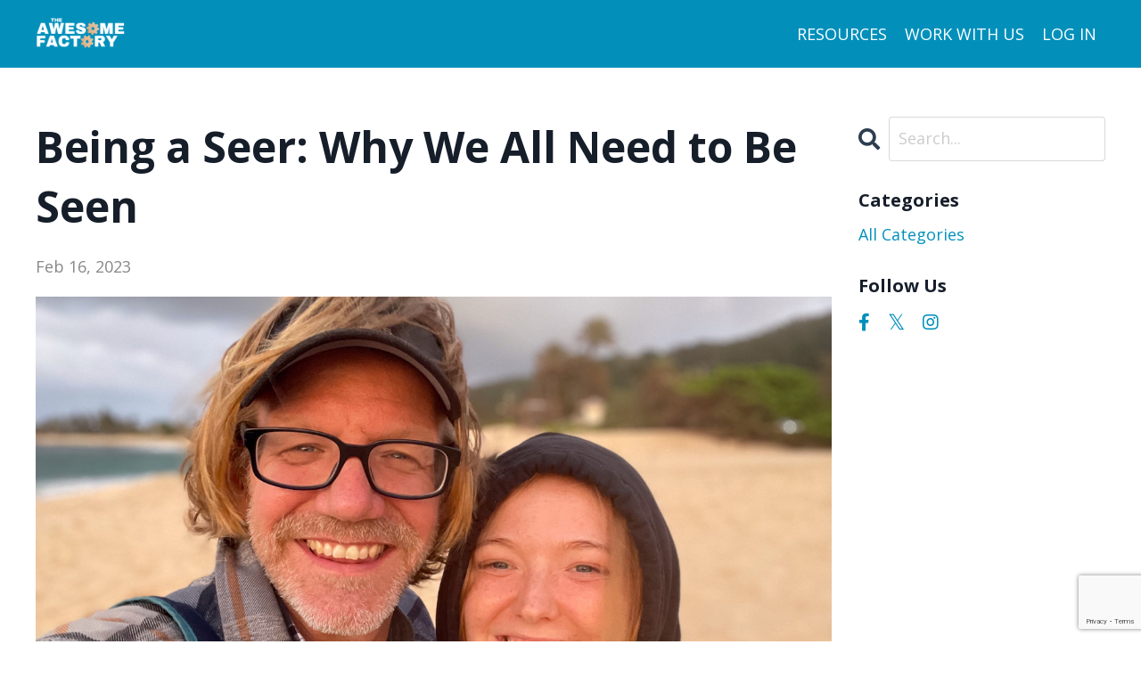

--- FILE ---
content_type: text/html; charset=utf-8
request_url: https://www.theawesomefactory.nyc/blog/being-a-seer
body_size: 10594
content:
<!doctype html>
<html lang="en">
  <head>
    
              <meta name="csrf-param" content="authenticity_token">
              <meta name="csrf-token" content="wPJOS/EBI0RLMsHQh30heWu25TmSgAiWZltnJ8/44o058e5v5aXUcLxAVdumwOxDAx29Yoftm5+UHuF2EJUnXA==">
            
    <title>
      
        Being a Seer: Why We All Need to Be Seen
      
    </title>
    <meta charset="utf-8" />
    <meta http-equiv="x-ua-compatible" content="ie=edge, chrome=1">
    <meta name="viewport" content="width=device-width, initial-scale=1, shrink-to-fit=no">
    
    <meta property="og:type" content="website">
<meta property="og:url" content="https://www.theawesomefactory.nyc/blog/being-a-seer">
<meta name="twitter:card" content="summary_large_image">

<meta property="og:title" content="Being a Seer: Why We All Need to Be Seen">
<meta name="twitter:title" content="Being a Seer: Why We All Need to Be Seen">



<meta property="og:image" content="https://kajabi-storefronts-production.kajabi-cdn.com/kajabi-storefronts-production/file-uploads/blogs/34875/images/2880841-72b5-1318-fb6d-4b1e8764e40d_IMG_0927.jpeg">
<meta name="twitter:image" content="https://kajabi-storefronts-production.kajabi-cdn.com/kajabi-storefronts-production/file-uploads/blogs/34875/images/2880841-72b5-1318-fb6d-4b1e8764e40d_IMG_0927.jpeg">


    
      <link href="https://kajabi-storefronts-production.kajabi-cdn.com/kajabi-storefronts-production/themes/3432014/settings_images/KgksLHD3Rx6hMxbyoigA_2.png?v=2" rel="shortcut icon" />
    
    <link rel="canonical" href="https://www.theawesomefactory.nyc/blog/being-a-seer" />

    <!-- Google Fonts ====================================================== -->
    
      <link href="//fonts.googleapis.com/css?family=Open+Sans:400,700,400italic,700italic" rel="stylesheet" type="text/css">
    

    <!-- Kajabi CSS ======================================================== -->
    <link rel="stylesheet" media="screen" href="https://kajabi-app-assets.kajabi-cdn.com/assets/core-0d125629e028a5a14579c81397830a1acd5cf5a9f3ec2d0de19efb9b0795fb03.css" />

    

    <link rel="stylesheet" href="https://use.fontawesome.com/releases/v5.15.2/css/all.css" crossorigin="anonymous">

    <link rel="stylesheet" media="screen" href="https://kajabi-storefronts-production.kajabi-cdn.com/kajabi-storefronts-production/themes/3432014/assets/styles.css?1767057709247765" />

    <!-- Customer CSS ====================================================== -->
    <link rel="stylesheet" media="screen" href="https://kajabi-storefronts-production.kajabi-cdn.com/kajabi-storefronts-production/themes/3432014/assets/overrides.css?1767057709247765" />
    <style>
  /* Custom CSS Added Via Theme Settings */
  /* CSS Overrides go here */
</style>


    <!-- Kajabi Editor Only CSS ============================================ -->
    

    <!-- Header hook ======================================================= -->
    <link rel="alternate" type="application/rss+xml" title="The Awesome Factory - Blog" href="https://www.theawesomefactory.nyc/blog.rss" /><script type="text/javascript">
  var Kajabi = Kajabi || {};
</script>
<script type="text/javascript">
  Kajabi.currentSiteUser = {
    "id" : "-1",
    "type" : "Guest",
    "contactId" : "",
  };
</script>
<script type="text/javascript">
  Kajabi.theme = {
    activeThemeName: "Encore Site",
    previewThemeId: null,
    editor: false
  };
</script>
<meta name="turbo-prefetch" content="false">
<meta name="facebook-domain-verification" content="6tmegpojn7kc8yla5eufataayd87ds" /><script>
(function(i,s,o,g,r,a,m){i['GoogleAnalyticsObject']=r;i[r]=i[r]||function(){
(i[r].q=i[r].q||[]).push(arguments)
},i[r].l=1*new Date();a=s.createElement(o),
m=s.getElementsByTagName(o)[0];a.async=1;a.src=g;m.parentNode.insertBefore(a,m)
})(window,document,'script','//www.google-analytics.com/analytics.js','ga');
ga('create', 'UA-180910334', 'auto', {});
ga('send', 'pageview');
</script>
<style type="text/css">
  #editor-overlay {
    display: none;
    border-color: #2E91FC;
    position: absolute;
    background-color: rgba(46,145,252,0.05);
    border-style: dashed;
    border-width: 3px;
    border-radius: 3px;
    pointer-events: none;
    cursor: pointer;
    z-index: 10000000000;
  }
  .editor-overlay-button {
    color: white;
    background: #2E91FC;
    border-radius: 2px;
    font-size: 13px;
    margin-inline-start: -24px;
    margin-block-start: -12px;
    padding-block: 3px;
    padding-inline: 10px;
    text-transform:uppercase;
    font-weight:bold;
    letter-spacing:1.5px;

    left: 50%;
    top: 50%;
    position: absolute;
  }
</style>
<script src="https://kajabi-app-assets.kajabi-cdn.com/vite/assets/track_analytics-999259ad.js" crossorigin="anonymous" type="module"></script><link rel="modulepreload" href="https://kajabi-app-assets.kajabi-cdn.com/vite/assets/stimulus-576c66eb.js" as="script" crossorigin="anonymous">
<link rel="modulepreload" href="https://kajabi-app-assets.kajabi-cdn.com/vite/assets/track_product_analytics-9c66ca0a.js" as="script" crossorigin="anonymous">
<link rel="modulepreload" href="https://kajabi-app-assets.kajabi-cdn.com/vite/assets/stimulus-e54d982b.js" as="script" crossorigin="anonymous">
<link rel="modulepreload" href="https://kajabi-app-assets.kajabi-cdn.com/vite/assets/trackProductAnalytics-3d5f89d8.js" as="script" crossorigin="anonymous">      <script type="text/javascript">
        if (typeof (window.rudderanalytics) === "undefined") {
          !function(){"use strict";window.RudderSnippetVersion="3.0.3";var sdkBaseUrl="https://cdn.rudderlabs.com/v3"
          ;var sdkName="rsa.min.js";var asyncScript=true;window.rudderAnalyticsBuildType="legacy",window.rudderanalytics=[]
          ;var e=["setDefaultInstanceKey","load","ready","page","track","identify","alias","group","reset","setAnonymousId","startSession","endSession","consent"]
          ;for(var n=0;n<e.length;n++){var t=e[n];window.rudderanalytics[t]=function(e){return function(){
          window.rudderanalytics.push([e].concat(Array.prototype.slice.call(arguments)))}}(t)}try{
          new Function('return import("")'),window.rudderAnalyticsBuildType="modern"}catch(a){}
          if(window.rudderAnalyticsMount=function(){
          "undefined"==typeof globalThis&&(Object.defineProperty(Object.prototype,"__globalThis_magic__",{get:function get(){
          return this},configurable:true}),__globalThis_magic__.globalThis=__globalThis_magic__,
          delete Object.prototype.__globalThis_magic__);var e=document.createElement("script")
          ;e.src="".concat(sdkBaseUrl,"/").concat(window.rudderAnalyticsBuildType,"/").concat(sdkName),e.async=asyncScript,
          document.head?document.head.appendChild(e):document.body.appendChild(e)
          },"undefined"==typeof Promise||"undefined"==typeof globalThis){var d=document.createElement("script")
          ;d.src="https://polyfill-fastly.io/v3/polyfill.min.js?version=3.111.0&features=Symbol%2CPromise&callback=rudderAnalyticsMount",
          d.async=asyncScript,document.head?document.head.appendChild(d):document.body.appendChild(d)}else{
          window.rudderAnalyticsMount()}window.rudderanalytics.load("2apYBMHHHWpiGqicceKmzPebApa","https://kajabiaarnyhwq.dataplane.rudderstack.com",{})}();
        }
      </script>
      <script type="text/javascript">
        if (typeof (window.rudderanalytics) !== "undefined") {
          rudderanalytics.page({"account_id":"150475","site_id":"169513"});
        }
      </script>
      <script type="text/javascript">
        if (typeof (window.rudderanalytics) !== "undefined") {
          (function () {
            function AnalyticsClickHandler (event) {
              const targetEl = event.target.closest('a') || event.target.closest('button');
              if (targetEl) {
                rudderanalytics.track('Site Link Clicked', Object.assign(
                  {"account_id":"150475","site_id":"169513"},
                  {
                    link_text: targetEl.textContent.trim(),
                    link_href: targetEl.href,
                    tag_name: targetEl.tagName,
                  }
                ));
              }
            };
            document.addEventListener('click', AnalyticsClickHandler);
          })();
        }
      </script>
<script>
!function(f,b,e,v,n,t,s){if(f.fbq)return;n=f.fbq=function(){n.callMethod?
n.callMethod.apply(n,arguments):n.queue.push(arguments)};if(!f._fbq)f._fbq=n;
n.push=n;n.loaded=!0;n.version='2.0';n.agent='plkajabi';n.queue=[];t=b.createElement(e);t.async=!0;
t.src=v;s=b.getElementsByTagName(e)[0];s.parentNode.insertBefore(t,s)}(window,
                                                                      document,'script','https://connect.facebook.net/en_US/fbevents.js');


fbq('init', '881700399483927');
fbq('track', "PageView");</script>
<noscript><img height="1" width="1" style="display:none"
src="https://www.facebook.com/tr?id=881700399483927&ev=PageView&noscript=1"
/></noscript>
<meta name='site_locale' content='en'><style type="text/css">
  body main {
    direction: ltr;
  }
  .slick-list {
    direction: ltr;
  }
</style>
<style type="text/css">
  /* Font Awesome 4 */
  .fa.fa-twitter{
    font-family:sans-serif;
  }
  .fa.fa-twitter::before{
    content:"𝕏";
    font-size:1.2em;
  }

  /* Font Awesome 5 */
  .fab.fa-twitter{
    font-family:sans-serif;
  }
  .fab.fa-twitter::before{
    content:"𝕏";
    font-size:1.2em;
  }
</style>
<link rel="stylesheet" href="https://cdn.jsdelivr.net/npm/@kajabi-ui/styles@1.0.4/dist/kajabi_products/kajabi_products.css" />
<script type="module" src="https://cdn.jsdelivr.net/npm/@pine-ds/core@3.14.0/dist/pine-core/pine-core.esm.js"></script>
<script nomodule src="https://cdn.jsdelivr.net/npm/@pine-ds/core@3.14.0/dist/pine-core/index.esm.js"></script>


  </head>

  <style>
  body {
    
      
    
  }
</style>

  <body id="encore-theme" class="background-unrecognized">
    


    <div id="section-header" data-section-id="header">

<style>
  /* Default Header Styles */
  .header {
    
      background-color: #0290bb;
    
    font-size: 18px;
  }
  .header a,
  .header a.link-list__link,
  .header a.link-list__link:hover,
  .header a.social-icons__icon,
  .header .user__login a,
  .header .dropdown__item a,
  .header .dropdown__trigger:hover {
    color: #ffffff;
  }
  .header .dropdown__trigger {
    color: #ffffff !important;
  }
  /* Mobile Header Styles */
  @media (max-width: 767px) {
    .header {
      
      font-size: 16px;
    }
    
    .header .hamburger__slices .hamburger__slice {
      
        background-color: #ffffff;
      
    }
    
      .header a.link-list__link, .dropdown__item a, .header__content--mobile {
        text-align: left;
      }
    
    .header--overlay .header__content--mobile  {
      padding-bottom: 20px;
    }
  }
  /* Sticky Styles */
  
</style>

<div class="hidden">
  
    
  
    
  
    
  
    
  
  
  
  
</div>

<header class="header header--static    background-dark header--close-on-scroll" kjb-settings-id="sections_header_settings_background_color">
  <div class="hello-bars">
    
      
    
      
    
      
    
      
    
  </div>
  
    <div class="header__wrap">
      <div class="header__content header__content--desktop background-dark">
        <div class="container header__container media justify-content-left">
          
            
                <style>
@media (min-width: 768px) {
  #block-1555988494486 {
    text-align: left;
  }
} 
</style>

<div id="block-1555988494486" class="header__block header__block--logo header__block--show header__switch-content " kjb-settings-id="sections_header_blocks_1555988494486_settings_stretch">
  <style>
  #block-1555988494486 {
    line-height: 1;
  }
  #block-1555988494486 .logo__image {
    display: block;
    width: 100px;
  }
  #block-1555988494486 .logo__text {
    color: ;
  }
</style>

<a class="logo" href="/">
  
    
      <img class="logo__image" src="https://kajabi-storefronts-production.kajabi-cdn.com/kajabi-storefronts-production/themes/3432014/settings_images/gzPAU5LQd27CTKwfztUg_TAF_Logo_white_with_cardboard.png" kjb-settings-id="sections_header_blocks_1555988494486_settings_logo" alt="Header Logo" />
    
  
</a>

</div>

              
          
            
                <style>
@media (min-width: 768px) {
  #block-1677871750859 {
    text-align: right;
  }
} 
</style>

<div id="block-1677871750859" class="header__block header__switch-content header__block--dropdown stretch" kjb-settings-id="sections_header_blocks_1677871750859_settings_stretch">
  <style>
  /* Dropdown menu colors for desktop */
  @media (min-width: 768px) {
    #block-1677871750859 .dropdown__menu {
      background-color: #FFFFFF;
    }
    #block-1677871750859 .dropdown__item a {
      color: #0290bb;
    }
  }
  /* Mobile menu text alignment */
  @media (max-width: 767px) {
    #block-1677871750859 .dropdown__item a {
      text-align: left;
    }
  }
</style>

<div class="dropdown" kjb-settings-id="sections_header_blocks_1677871750859_settings_trigger">
  <a class="dropdown__trigger">
    RESOURCES
    
  </a>
  <div class="dropdown__menu dropdown__menu--text-left ">
    
      <span class="dropdown__item"><a href="https://www.theawesomefactory.nyc/podcasts/what-could-go-right"  target="_blank" rel="noopener" >PODCAST</a></span>
    
      <span class="dropdown__item"><a href="https://www.theawesomefactory.nyc/book"  target="_blank" rel="noopener" >BOOK - SEVEN AT SEA</a></span>
    
      <span class="dropdown__item"><a href="https://www.theawesomefactory.nyc/knock"  target="_blank" rel="noopener" >BOOK - KNOCK</a></span>
    
      <span class="dropdown__item"><a href="https://www.theawesomefactory.nyc/blog"  target="_blank" rel="noopener" >BLOG</a></span>
    
      <span class="dropdown__item"><a href="https://www.theawesomefactory.nyc/free"  target="_blank" rel="noopener" >FREE</a></span>
    
      <span class="dropdown__item"><a href="https://www.theawesomefactory.nyc/media"  target="_blank" rel="noopener" >MEDIA</a></span>
    
      <span class="dropdown__item"><a href="https://www.theawesomefactory.nyc/site/about"  target="_blank" rel="noopener" >ABOUT</a></span>
    
  </div>
</div>

</div>

              
          
            
                <style>
@media (min-width: 768px) {
  #block-1677871807076 {
    text-align: left;
  }
} 
</style>

<div id="block-1677871807076" class="header__block header__switch-content header__block--dropdown " kjb-settings-id="sections_header_blocks_1677871807076_settings_stretch">
  <style>
  /* Dropdown menu colors for desktop */
  @media (min-width: 768px) {
    #block-1677871807076 .dropdown__menu {
      background-color: #FFFFFF;
    }
    #block-1677871807076 .dropdown__item a {
      color: #0290bb;
    }
  }
  /* Mobile menu text alignment */
  @media (max-width: 767px) {
    #block-1677871807076 .dropdown__item a {
      text-align: left;
    }
  }
</style>

<div class="dropdown" kjb-settings-id="sections_header_blocks_1677871807076_settings_trigger">
  <a class="dropdown__trigger">
    WORK WITH US
    
  </a>
  <div class="dropdown__menu dropdown__menu--text-left ">
    
      <span class="dropdown__item"><a href="https://www.theawesomefactory.nyc/sailing"  target="_blank" rel="noopener" >SAILING</a></span>
    
      <span class="dropdown__item"><a href="https://www.theawesomefactory.nyc/speaking"  target="_blank" rel="noopener" >SPEAKING</a></span>
    
      <span class="dropdown__item"><a href="https://www.theawesomefactory.nyc/discovery"  target="_blank" rel="noopener" >COACHING</a></span>
    
      <span class="dropdown__item"><a href="https://www.theawesomefactory.nyc/media"  target="_blank" rel="noopener" >MEDIA</a></span>
    
      <span class="dropdown__item"><a href="https://www.theawesomefactory.nyc/site/contact"  target="_blank" rel="noopener" >CONTACT</a></span>
    
  </div>
</div>

</div>

              
          
            
                <style>
@media (min-width: 768px) {
  #block-1555988487706 {
    text-align: left;
  }
} 
</style>

<div id="block-1555988487706" class="header__block header__switch-content header__block--user " kjb-settings-id="sections_header_blocks_1555988487706_settings_stretch">
  <style>
  /* Dropdown menu colors for desktop */
  @media (min-width: 768px) {
    #block-1555988487706 .dropdown__menu {
      background: #FFFFFF;
      color: #595959;
    }
    #block-1555988487706 .dropdown__item a, 
    #block-1555988487706 {
      color: #595959;
    }
  }  
  /* Mobile menu text alignment */
  @media (max-width: 767px) {
    #block-1555988487706 .dropdown__item a,
    #block-1555988487706 .user__login a {
      text-align: left;
    }
  }
</style>

<div class="user" kjb-settings-id="sections_header_blocks_1555988487706_settings_language_login">
  
    <span class="user__login" kjb-settings-id="language_login"><a href="/login">LOG IN</a></span>
  
</div>

</div>

              
          
          
            <div class="hamburger hidden--desktop" kjb-settings-id="sections_header_settings_hamburger_color">
              <div class="hamburger__slices">
                <div class="hamburger__slice hamburger--slice-1"></div>
                <div class="hamburger__slice hamburger--slice-2"></div>
                <div class="hamburger__slice hamburger--slice-3"></div>
                <div class="hamburger__slice hamburger--slice-4"></div>
              </div>
            </div>
          
        </div>
      </div>
      <div class="header__content header__content--mobile">
        <div class="header__switch-content header__spacer"></div>
      </div>
    </div>
  
</header>

</div>
    <main>
      <div data-dynamic-sections=blog_post><div id="section-1599688991346" data-section-id="1599688991346"><style>
  
  .blog-post-body {
    background-color: ;
  }
  .blog-post-body .sizer {
    padding-top: 40px;
    padding-bottom: 40px;
  }
  .blog-post-body .container {
    max-width: calc(1260px + 10px + 10px);
    padding-right: 10px;
    padding-left: 10px;
  }
  .blog-post-body__panel {
    background-color: #ffffff;
    border-color: ;
    border-radius: 4px;
    border-style: none;
    border-width: 25px ;
  }
  .blog-post-body__title {
    color:  !important;
  }
  .blog-post-body__date {
    color: ;
  }
  .tag {
    color: ;
    background-color: ;
  }
  .tag:hover {
    color: ;
    background-color: ;
  }
  .blog-post-body__content {
    color: ;
  }
  @media (min-width: 768px) {
    
    .blog-post-body .sizer {
      padding-top: 40px;
      padding-bottom: 40px;
    }
    .blog-post-body .container {
      max-width: calc(1260px + 40px + 40px);
      padding-right: 40px;
      padding-left: 40px;
    }
  }
</style>

<section class="blog-post-body " kjb-settings-id="sections_1599688991346_settings_background_color">
  <div class="sizer">
    
    <div class="container">
      <div class="row">
        
          <div class="col-lg-9">
        
          
            
            <div class="blog-post-body__info">
              <h1 class="blog-post-body__title">Being a Seer: Why We All Need to Be Seen</h1>
              
                <span class="blog-post-body__tags" kjb-settings-id="sections_1599688991346_settings_show_tags">
                  
                </span>
              
              
                <span class="blog-post-body__date" kjb-settings-id="sections_1599688991346_settings_show_date">Feb 16, 2023</span>
              
              
            </div>
            
              <div class="blog-post-body__media">
  
  
  
    
      <img src="https://kajabi-storefronts-production.kajabi-cdn.com/kajabi-storefronts-production/file-uploads/blogs/34875/images/2880841-72b5-1318-fb6d-4b1e8764e40d_IMG_0927.jpeg" alt="" />
    
  


</div>

            
            <div class="blog-post-body__content">
              <p>She&rsquo;s been on island for 2 years going to school. Despite <a href="https://www.fezywig.com/fezywig-blog/2019/5/20/true-experts-guides-that-genuinely-help-you" target="_blank" rel="noopener noreferrer">house sitting there twice</a> neither Emily nor I have been on-island since Alison started school.</p>
<p>I&rsquo;m still processing my recent&nbsp;10 days in Hawaii.</p>
<p>I went to speak to the BYU-Hawaii Entrepreneurship program.</p>
<p>I stayed to visit our daughter, Alison.</p>
<p>&nbsp;</p>
<p><strong>ARRIVING IN OAHU</strong></p>
<p>Alison kindly picked me up from the airport. I was starving from the long flight so we headed straight to Costco for hot dogs and then grocery shopping. After Alison&rsquo;s car with stocked with my luggage and our separate batches of groceries, we headed for the North Shore, arriving late.</p>
<p>&nbsp;<img src="https://kajabi-storefronts-production.kajabi-cdn.com/kajabi-storefronts-production/file-uploads/blogs/34875/images/8be46b-2bac-b3f-b02f-15536eadc02_IMG_0654.jpeg" /></p>
<p>&nbsp;</p>
<p>We unloaded her groceries at her apartment and I met her roommates: Computer Science, Teaching and Teaching. They all seemed to get along really well. Alison had a 9-11pm class, so I dropped her at campus and I (with her graciously lent&nbsp;car) continued further north to the campground where I&rsquo;d be spend the next week and a half.</p>
<p>&nbsp;</p>
<p>After bumbling around in the dark, getting lost and ultimately having to heft my gear past the locked campground gate in multiple shifts, I set up my tent, cot and sleeping bag. I could hear the waves rushing up on the beach just 100 yards&nbsp;away. I was nestled into the trees on a soft, sandy knoll. The trees provided a welcome break from the oncoming trade winds.</p>
<p>&nbsp;</p>
<p><img src="https://kajabi-storefronts-production.kajabi-cdn.com/kajabi-storefronts-production/file-uploads/blogs/34875/images/72c85bb-3ef5-fe4-0652-03fccf53105_IMG_0661.jpg" />&nbsp;</p>
<p>&nbsp;</p>
<p><strong>BEING ON OAHU</strong></p>
<p>I spent the following few days on campus speaking to the students, meeting Alison&rsquo;s friends and work colleagues, sitting next to her in the computer lab while she did homework, cooking dinner with her in her apartment, surfing and hammocking together near my campsite and generally tromping around Oahu having a good time.</p>
<p>&nbsp;</p>
<p><img src="https://kajabi-storefronts-production.kajabi-cdn.com/kajabi-storefronts-production/file-uploads/blogs/34875/images/3086572-08bb-636-d00c-8dba4e12ad5_IMG_0676.jpeg" />&nbsp;</p>
<p><img src="https://kajabi-storefronts-production.kajabi-cdn.com/kajabi-storefronts-production/file-uploads/blogs/34875/images/485bcec-7176-34c7-7ece-864b5281016_IMG_0790.jpeg" /></p>
<p>&nbsp;</p>
<p><strong>&ldquo;Dad, I&rsquo;m so glad you&rsquo;re here,&rdquo; she told me. &ldquo;It&rsquo;s nice to just be seen... For you to see my world.&rdquo;</strong></p>
<p>&nbsp;</p>
<p>The whole time I was there, I couldn&rsquo;t shake this idea of <em>being seen</em>. We all need it. We crave it. It&rsquo;s a gift only someone else can give us.</p>
<p>&nbsp;</p>
<p>When people come to our home for the first time, it&rsquo;s not uncommon to show them around. &ldquo;You want the nickel tour?&rdquo; my Dad would say. He&rsquo;d then show them the latest home improvement projects he&rsquo;d been working on and any highlights he could fit in as he walked them through our house and yard.</p>
<p>&nbsp;</p>
<p><strong>SEEING AND BEING SEEN ON OAHU</strong>&nbsp;</p>
<p>One of my favorite activities in elementary school was Show and Tell. We&rsquo;d each bring in something from home (sometime based on a theme) and share it. How simple. Bringing my home life and my school life together always had a certain satisfaction.</p>
<p>Nowadays, we do this galore on social media. We want to share, connect and be seen. We share pictures, videos and tell stories. Heck, I&rsquo;m doing it right now.</p>
<p>&nbsp;</p>
<p><strong>The flip side of this is the Seer</strong>,&nbsp;the person who sees. We can&rsquo;t feel seen without a Seer. There&rsquo;s a scriptural meaning for Seer. Perhaps the two&nbsp;overlap. But in this sense, I think &ldquo;seeing&rdquo; someone is a way of loving them. Knowing their world, their struggles, their triumphs. Being the person with whom something important can be shared.</p>
<p>&nbsp;</p>
<p>I&rsquo;m grateful I got to spend so much time with Alison, to see her and see her world.</p>
<p>And I was able to show her some of my favorites from previous times on Oahu. I even felt a small sense of &ldquo;home&rdquo; when she visited my campsite for the first time and I could show her where I was "living" : )</p>
<p>&nbsp;</p>
<p><img src="https://kajabi-storefronts-production.kajabi-cdn.com/kajabi-storefronts-production/file-uploads/blogs/34875/images/4687871-67f-62f-d254-61d1c84c13f_IMG_0717.jpeg" /></p>
<p>&nbsp;</p>
<p>We all need to be heard, seen and understood.</p>
<p>We can also be the one who listens, sees and understands.</p>
<p>My life is rich to the extent I see.</p>
<p>I want to be a seer.</p>
<p>I&rsquo;m grateful for those who love me enough to &ldquo;see&rdquo; me.</p>
<p>&nbsp;</p>
<p>My wish for you: I hope you are seen AND a seer.</p>
            </div>
            
              






<style>
  .blog-post-cta {
    background-color: #90d6e5;
    border-color: ;
    border-width: 1px;
    text-align: center;
  }
  #cta-btn {
    margin-top: 20px;
    border-color: #dc1817;
    border-radius: 0px;
    color: #ffffff;
    background-color: #dc1817;
  }
  #cta-btn.btn--outline {
    background: transparent;
    color: #dc1817;
  }
</style>

<div class="blog-post-cta background-light" kjb-settings-id="sections_1599688991346_settings_cta_background_color">
  <div class="blog-post-cta__content" kjb-settings-id="sections_1599688991346_settings_cta_content"><p><span style="color: #314ea4;"><strong>Family first doesn't mean Mom + Dad last.</strong></span></p>
<p><span style="color: #ffffff;"><strong>Sign-up for your free Discovery Call to discover your "what if..." and make more more of your midlife. </strong></span></p></div>
  <a id="cta-btn" class="btn btn--solid btn--medium btn--auto" href="/resource_redirect/landing_pages/2149531568"   kjb-settings-id="sections_1599688991346_settings_cta_btn_background_color">
    SIGN UP
  </a>
</div>

            
            
              








<style>
  .blog-post-optin {
    background-color: #0290bb;
    border-color: ;
    border-width: 1px;
    text-align: center;
  }
  .blog-post-optin__disclaimer-text {
    color: #ecf0f1;
  }
  #opt-in-btn {
    border-color: #314ea4;
    border-radius: 0px;
    color: #ffffff;
    background-color: #314ea4;
  }
  #opt-in-btn.btn--outline {
    background: transparent;
    color: #314ea4;
  }
</style>

<div class="blog-post-optin background-dark" kjb-settings-id="sections_1599688991346_settings_opt_in_background_color">
  <div class="blog-post-optin__content" kjb-settings-id="sections_1599688991346_settings_opt_in_content"><h4>Get awesomeness in your inbox.</h4>
<p>Join our mailing list to receive ideas to make your life even more awesome.</p></div>
  <div class="blog-post-optin__form" kjb-settings-id="sections_1599688991346_settings_opt_in_form">
    
    
      <form data-parsley-validate="true" data-kjb-disable-on-submit="true" action="https://www.theawesomefactory.nyc/forms/637863/form_submissions" accept-charset="UTF-8" method="post"><input name="utf8" type="hidden" value="&#x2713;" autocomplete="off" /><input type="hidden" name="authenticity_token" value="2cPcTYwg9mhGsrh85OGe9lSMs0CDkdv4yQPgMwkRj7L1tr5Jhh+XYu2+xV/99SQj65hd7zF1h3hawKnACMkXGQ==" autocomplete="off" /><input type="text" name="website_url" autofill="off" placeholder="Skip this field" style="display: none;" /><input type="hidden" name="kjb_fk_checksum" autofill="off" value="cd391611e4519f1c99172c71dfc455f4" />
        <input type="hidden" name="thank_you_url" value="">
        
          <div class="text-field form-group"><input type="text" name="form_submission[name]" id="form_submission_name" value="" required="required" class="form-control" placeholder="Name" /></div>
        
          <div class="email-field form-group"><input required="required" class="form-control" placeholder="Email" type="email" name="form_submission[email]" id="form_submission_email" /></div>
        
          <div class="recaptcha-field form-group">
      <div>
        <script src="https://www.google.com/recaptcha/api.js?onload=recaptchaInit_79F21B&render=explicit" async defer></script>
        <input id="recaptcha_79F21B" type="text" name="g-recaptcha-response-data" />
        <div id="recaptcha_79F21B_container" class="recaptcha-container"></div>

        <style type="text/css">
          .recaptcha-field {
            position: absolute;
            width: 0px;
            height: 0px;
            overflow: hidden;
            z-index: 10;
          }
        </style>

        <script type="text/javascript">
          window.recaptchaInit_79F21B = function() {
            initKajabiRecaptcha("recaptcha_79F21B", "recaptcha_79F21B_container", "6Lc_Wc0pAAAAAF53oyvx7dioTMB422PcvOC-vMgd");
          };
        </script>
      </div>
    </div>
        
        <input id="opt-in-btn" class="btn btn--solid btn--medium btn--auto " type="submit" name="commit" value="SUBMIT" />
      </form>
    
  </div>
  
    <p class="blog-post-optin__disclaimer-text" kjb-settings-id="sections_1599688991346_settings_opt_in_disclaimer_text">We hate spam too. We will never sell your information, for any reason.</p>
  
</div>

            
            

          
        </div>
        <style>
   .sidebar__panel {
     background-color: #ffffff;
     border-color: ;
     border-radius: 4px;
     border-style: none;
     border-width: 25px ;
   }
</style>

<div class="col-lg-3    ">
  <div class="sidebar" kjb-settings-id="sections_1599688991346_settings_show_sidebar">
    
      
        <div class="sidebar__block">
          
              <style>
  .sidebar-search__icon i {
    color: ;
  }
  .sidebar-search--1600295460576 ::-webkit-input-placeholder {
    color: ;
  }
  .sidebar-search--1600295460576 ::-moz-placeholder {
    color: ;
  }
  .sidebar-search--1600295460576 :-ms-input-placeholder {
    color: ;
  }
  .sidebar-search--1600295460576 :-moz-placeholder {
    color: ;
  }
  .sidebar-search--1600295460576 .sidebar-search__input {
    color: ;
  }
</style>

<div class="sidebar-search sidebar-search--1600295460576" kjb-settings-id="sections_1599688991346_blocks_1600295460576_settings_search_text">
  <form class="sidebar-search__form" action="/blog/search" method="get" role="search">
    <span class="sidebar-search__icon"><i class="fa fa-search"></i></span>
    <input class="form-control sidebar-search__input" type="search" name="q" placeholder="Search...">
  </form>
</div>

            
        </div>
      
        <div class="sidebar__block">
          
              <style>
  .sidebar-categories--1600295464514 {
    text-align: left;
  }
  .sidebar-categories--1600295464514 .sidebar-categories__title {
    color: ;
  }
  .sidebar-categories--1600295464514 .sidebar-categories__select {
    color:  !important;
  }
  .sidebar-categories--1600295464514 .sidebar-categories__link {
    color: ;
  }
  .sidebar-categories--1600295464514 .sidebar-categories__tag {
    color: ;
  }
</style>

<div class="sidebar-categories sidebar-categories--1600295464514">
  <p class="h5 sidebar-categories__title" kjb-settings-id="sections_1599688991346_blocks_1600295464514_settings_heading">Categories</p>
  
    <a class="sidebar-categories__link" href="/blog" kjb-settings-id="sections_1599688991346_blocks_1600295464514_settings_all_tags">All Categories</a>
    
  
</div>

            
        </div>
      
        <div class="sidebar__block">
          
              <style>
  .social-icons--1600295468756 .social-icons__icons {
    justify-content: 
  }
  .social-icons--1600295468756 .social-icons__icon {
    color:  !important;
  }
  .social-icons--1600295468756.social-icons--round .social-icons__icon {
    background-color: #0290bb;
  }
  .social-icons--1600295468756.social-icons--square .social-icons__icon {
    background-color: #0290bb;
  }
  
    
  
  @media (min-width: 768px) {
    .social-icons--1600295468756 .social-icons__icons {
      justify-content: 
    }
  }
</style>


<style>
  .social-icons--1600295468756 {
    text-align: left;
  }
  
  .social-icons--1600295468756 .social-icons__heading {
    color: ;
  }
</style>

<div class="social-icons social-icons--sidebar social-icons-- social-icons--1600295468756" kjb-settings-id="sections_1599688991346_blocks_1600295468756_settings_social_icons_text_color">
  <p class="h5 social-icons__heading">Follow Us</p>
  <div class="social-icons__icons">
    
  <a class="social-icons__icon social-icons__icon--" href="https://www.facebook.com/kajabi"  kjb-settings-id="sections_1599688991346_blocks_1600295468756_settings_social_icon_link_facebook">
    <i class="fab fa-facebook-f"></i>
  </a>


  <a class="social-icons__icon social-icons__icon--" href="https://www.twitter.com/kajabi"  kjb-settings-id="sections_1599688991346_blocks_1600295468756_settings_social_icon_link_twitter">
    <i class="fab fa-twitter"></i>
  </a>


  <a class="social-icons__icon social-icons__icon--" href="https://www.instagram.com/kajabi"  kjb-settings-id="sections_1599688991346_blocks_1600295468756_settings_social_icon_link_instagram">
    <i class="fab fa-instagram"></i>
  </a>


















  </div>
</div>

            
        </div>
      
    
  </div>
</div>

      </div>
    </div>
  </div>
</section>

</div></div>
    </main>
    <div id="section-footer" data-section-id="footer">
  <style>
    #section-footer {
      -webkit-box-flex: 1;
      -ms-flex-positive: 1;
      flex-grow: 1;
      display: -webkit-box;
      display: -ms-flexbox;
      display: flex;
    }
    .footer {
      -webkit-box-flex: 1;
      -ms-flex-positive: 1;
      flex-grow: 1;
    }
  </style>

<style>
  .footer {
    background-color: #161E2A;
  }
  .footer, .footer__block {
    font-size: 12px;
    color: ;
  }
  .footer .logo__text {
    color: ;
  }
  .footer .link-list__links {
    width: 100%;
  }
  .footer a.link-list__link {
    color: ;
  }
  .footer .link-list__link:hover {
    color: ;
  }
  .copyright {
    color: ;
  }
  @media (min-width: 768px) {
    .footer, .footer__block {
      font-size: 14px;
    }
  }
  .powered-by a {
    color:  !important;
  }
  
</style>

<footer class="footer   background-dark  " kjb-settings-id="sections_footer_settings_background_color">
  <div class="footer__content">
    <div class="container footer__container media">
      
        
            <div id="block-1555988519593" class="footer__block ">
  <style>
  #block-1555988519593 {
    line-height: 1;
  }
  #block-1555988519593 .logo__image {
    display: block;
    width: 100px;
  }
  #block-1555988519593 .logo__text {
    color: ;
  }
</style>

<a class="logo" href="/">
  
    
      <img class="logo__image" src="https://kajabi-storefronts-production.kajabi-cdn.com/kajabi-storefronts-production/themes/3432014/settings_images/QdPEKIsSCWDHinVnwi7g_file.jpg" kjb-settings-id="sections_footer_blocks_1555988519593_settings_logo" alt="The Awesome Factory footer logo" />
    
  
</a>

</div>

          
      
        
            <div id="block-1555988525205" class="footer__block ">
  <span class="copyright" kjb-settings-id="sections_footer_blocks_1555988525205_settings_copyright" role="presentation">
  &copy; 2026 O Productions, LLC
</span>

</div>

          
      
    </div>
    

  </div>

</footer>

</div>
    <div id="section-exit_pop" data-section-id="exit_pop"><style>
  #exit-pop .modal__content {
    background: ;
  }
  
</style>






</div>
    <div id="section-two_step" data-section-id="two_step"><style>
  #two-step .modal__content {
    background: ;
  }
  
</style>

<div class="modal two-step" id="two-step" kjb-settings-id="sections_two_step_settings_two_step_edit">
  <div class="modal__content background-unrecognized">
    <div class="close-x">
      <div class="close-x__part"></div>
      <div class="close-x__part"></div>
    </div>
    <div class="modal__body row text- align-items-start justify-content-left">
      
         
              




<style>
  /* flush setting */
  
  
  /* margin settings */
  #block-1585757540189, [data-slick-id="1585757540189"] {
    margin-top: 0px;
    margin-right: 0px;
    margin-bottom: 0px;
    margin-left: 0px;
  }
  #block-1585757540189 .block, [data-slick-id="1585757540189"] .block {
    /* border settings */
    border: 4px none black;
    border-radius: 4px;
    

    /* background color */
    
    /* default padding for mobile */
    
    
    
    /* mobile padding overrides */
    
      padding: 0;
    
    
    
    
    
  }

  @media (min-width: 768px) {
    /* desktop margin settings */
    #block-1585757540189, [data-slick-id="1585757540189"] {
      margin-top: 0px;
      margin-right: 0px;
      margin-bottom: 0px;
      margin-left: 0px;
    }
    #block-1585757540189 .block, [data-slick-id="1585757540189"] .block {
      /* default padding for desktop  */
      
      
      /* desktop padding overrides */
      
        padding: 0;
      
      
      
      
      
    }
  }
  /* mobile text align */
  @media (max-width: 767px) {
    #block-1585757540189, [data-slick-id="1585757540189"] {
      text-align: ;
    }
  }
</style>



<div
  id="block-1585757540189"
  class="
  block-type--image
  text-
  col-12
  
  
  
  
  "
  
  data-reveal-event=""
  data-reveal-offset=""
  data-reveal-units=""
  
    kjb-settings-id="sections_two_step_blocks_1585757540189_settings_width"
    >
  <div class="block
    box-shadow-none
    "
    
      data-aos="-"
      data-aos-delay=""
      data-aos-duration=""
    
    >
    
    <style>
  #block-1585757540189 .block,
  [data-slick-id="1585757540189"] .block {
    display: flex;
    justify-content: flex-start;
  }
  #block-1585757540189 .image,
  [data-slick-id="1585757540189"] .image {
    width: 100%;
    overflow: hidden;
    
    border-radius: 4px;
    
  }
  #block-1585757540189 .image__image,
  [data-slick-id="1585757540189"] .image__image {
    width: 100%;
    
  }
  #block-1585757540189 .image__overlay,
  [data-slick-id="1585757540189"] .image__overlay {
    
      opacity: 0;
    
    background-color: #fff;
    border-radius: 4px;
    
  }
  
  #block-1585757540189 .image__overlay-text,
  [data-slick-id="1585757540189"] .image__overlay-text {
    color:  !important;
  }
  @media (min-width: 768px) {
    #block-1585757540189 .block,
    [data-slick-id="1585757540189"] .block {
        display: flex;
        justify-content: flex-start;
    }
    #block-1585757540189 .image__overlay,
    [data-slick-id="1585757540189"] .image__overlay {
      
        opacity: 0;
      
    }
    #block-1585757540189 .image__overlay:hover {
      opacity: 1;
    }
  }
  
</style>

<div class="image">
  
    
      <a class="image__link" href="/resource_redirect/downloads/sites/169513/themes/3432014/downloads/7HwQrwrnQ2SStompaeny_3_Ways_to_Travel_the_World_as_a_Family_on_a_Shoestring.pdf"   target="_blank" rel="noopener" >
    
        <img class="image__image" src="https://kajabi-storefronts-production.kajabi-cdn.com/kajabi-storefronts-production/themes/3432014/settings_images/Qy8GatkBRCawTVm2vby5_P1099336_copy.jpg" kjb-settings-id="sections_two_step_blocks_1585757540189_settings_image" alt="" />
    
      </a>
    
    
  
</div>

  </div>
</div>


            
      
         
              




<style>
  /* flush setting */
  
  
  /* margin settings */
  #block-1585757543890, [data-slick-id="1585757543890"] {
    margin-top: 0px;
    margin-right: 0px;
    margin-bottom: 0px;
    margin-left: 0px;
  }
  #block-1585757543890 .block, [data-slick-id="1585757543890"] .block {
    /* border settings */
    border: 4px none black;
    border-radius: 4px;
    

    /* background color */
    
    /* default padding for mobile */
    
    
    
    /* mobile padding overrides */
    
    
    
    
    
  }

  @media (min-width: 768px) {
    /* desktop margin settings */
    #block-1585757543890, [data-slick-id="1585757543890"] {
      margin-top: 0px;
      margin-right: 0px;
      margin-bottom: 0px;
      margin-left: 0px;
    }
    #block-1585757543890 .block, [data-slick-id="1585757543890"] .block {
      /* default padding for desktop  */
      
      
      /* desktop padding overrides */
      
      
      
      
      
    }
  }
  /* mobile text align */
  @media (max-width: 767px) {
    #block-1585757543890, [data-slick-id="1585757543890"] {
      text-align: center;
    }
  }
</style>



<div
  id="block-1585757543890"
  class="
  block-type--form
  text-center
  col-12
  
  
  
  
  "
  
  data-reveal-event=""
  data-reveal-offset=""
  data-reveal-units=""
  
    kjb-settings-id="sections_two_step_blocks_1585757543890_settings_width"
    >
  <div class="block
    box-shadow-none
    "
    
      data-aos="-"
      data-aos-delay=""
      data-aos-duration=""
    
    >
    
    








<style>
  #block-1585757543890 .form-btn {
    border-color: #90d6e5;
    border-radius: 0px;
    background: #90d6e5;
    color: #dc1817;
  }
  #block-1585757543890 .btn--outline {
    color: #90d6e5;
    background: transparent;
  }
  #block-1585757543890 .disclaimer-text {
    font-size: 16px;
    margin-top: 1.25rem;
    margin-bottom: 0;
    color: #888;
  }
</style>



<div class="form">
  <div kjb-settings-id="sections_two_step_blocks_1585757543890_settings_text"><h4>Create unforgettable family memories.</h4>
<p>Get 3 tools&nbsp;we've personally used to travel big as a&nbsp;family without breaking the bank.</p></div>
  
    <form data-parsley-validate="true" data-kjb-disable-on-submit="true" action="https://www.theawesomefactory.nyc/forms/2148034559/form_submissions" accept-charset="UTF-8" method="post"><input name="utf8" type="hidden" value="&#x2713;" autocomplete="off" /><input type="hidden" name="authenticity_token" value="TQ5RShFNrJiAgqSF3QaktcJTQhg+JNxHw7RXbfEHdEjzGLAqd5MvFFIM4BdNV46lteMePE+1bBNMM2tTaouo5A==" autocomplete="off" /><input type="text" name="website_url" autofill="off" placeholder="Skip this field" style="display: none;" /><input type="hidden" name="kjb_fk_checksum" autofill="off" value="35f8ff2308bf12236ad5b192cdcffd30" />
      <div class="">
        <input type="hidden" name="thank_you_url" value="/resource_redirect/landing_pages/2149043225">
        
          <div class="text-field form-group"><input type="text" name="form_submission[name]" id="form_submission_name" value="" required="required" class="form-control" placeholder="Name" /></div>
        
          <div class="email-field form-group"><input required="required" class="form-control" placeholder="Email" type="email" name="form_submission[email]" id="form_submission_email" /></div>
        
          <div class="recaptcha-field form-group">
      <div>
        <script src="https://www.google.com/recaptcha/api.js?onload=recaptchaInit_FB4682&render=explicit" async defer></script>
        <input id="recaptcha_FB4682" type="text" name="g-recaptcha-response-data" />
        <div id="recaptcha_FB4682_container" class="recaptcha-container"></div>

        <style type="text/css">
          .recaptcha-field {
            position: absolute;
            width: 0px;
            height: 0px;
            overflow: hidden;
            z-index: 10;
          }
        </style>

        <script type="text/javascript">
          window.recaptchaInit_FB4682 = function() {
            initKajabiRecaptcha("recaptcha_FB4682", "recaptcha_FB4682_container", "6Lc_Wc0pAAAAAF53oyvx7dioTMB422PcvOC-vMgd");
          };
        </script>
      </div>
    </div>
        
        <div>
          
          <button id="form-button" class="form-btn btn--solid btn--auto btn--medium" type="submit" kjb-settings-id="sections_two_step_blocks_1585757543890_settings_btn_text" role="button">
            SUBMIT
          </button>
        </div>
      </div>
    </form>
    
  
</div>

  </div>
</div>


          
      
    </div>
  </div>
</div>



</div>
    <!-- Javascripts ======================================================= -->
<script charset='ISO-8859-1' src='https://fast.wistia.com/assets/external/E-v1.js'></script>
<script charset='ISO-8859-1' src='https://fast.wistia.com/labs/crop-fill/plugin.js'></script>
<script src="https://kajabi-app-assets.kajabi-cdn.com/assets/encore_core-9ce78559ea26ee857d48a83ffa8868fa1d6e0743c6da46efe11250e7119cfb8d.js"></script>
<script src="https://kajabi-storefronts-production.kajabi-cdn.com/kajabi-storefronts-production/themes/3432014/assets/scripts.js?1767057709247765"></script>



<!-- Customer JS ======================================================= -->
<script>
  /* Custom JS Added Via Theme Settings */
  /* Javascript code goes here */
</script>


  </body>
</html>

--- FILE ---
content_type: text/html; charset=utf-8
request_url: https://www.google.com/recaptcha/api2/anchor?ar=1&k=6Lc_Wc0pAAAAAF53oyvx7dioTMB422PcvOC-vMgd&co=aHR0cHM6Ly93d3cudGhlYXdlc29tZWZhY3RvcnkubnljOjQ0Mw..&hl=en&v=PoyoqOPhxBO7pBk68S4YbpHZ&size=invisible&anchor-ms=40000&execute-ms=30000&cb=5d07gu1gfw1g
body_size: 49573
content:
<!DOCTYPE HTML><html dir="ltr" lang="en"><head><meta http-equiv="Content-Type" content="text/html; charset=UTF-8">
<meta http-equiv="X-UA-Compatible" content="IE=edge">
<title>reCAPTCHA</title>
<style type="text/css">
/* cyrillic-ext */
@font-face {
  font-family: 'Roboto';
  font-style: normal;
  font-weight: 400;
  font-stretch: 100%;
  src: url(//fonts.gstatic.com/s/roboto/v48/KFO7CnqEu92Fr1ME7kSn66aGLdTylUAMa3GUBHMdazTgWw.woff2) format('woff2');
  unicode-range: U+0460-052F, U+1C80-1C8A, U+20B4, U+2DE0-2DFF, U+A640-A69F, U+FE2E-FE2F;
}
/* cyrillic */
@font-face {
  font-family: 'Roboto';
  font-style: normal;
  font-weight: 400;
  font-stretch: 100%;
  src: url(//fonts.gstatic.com/s/roboto/v48/KFO7CnqEu92Fr1ME7kSn66aGLdTylUAMa3iUBHMdazTgWw.woff2) format('woff2');
  unicode-range: U+0301, U+0400-045F, U+0490-0491, U+04B0-04B1, U+2116;
}
/* greek-ext */
@font-face {
  font-family: 'Roboto';
  font-style: normal;
  font-weight: 400;
  font-stretch: 100%;
  src: url(//fonts.gstatic.com/s/roboto/v48/KFO7CnqEu92Fr1ME7kSn66aGLdTylUAMa3CUBHMdazTgWw.woff2) format('woff2');
  unicode-range: U+1F00-1FFF;
}
/* greek */
@font-face {
  font-family: 'Roboto';
  font-style: normal;
  font-weight: 400;
  font-stretch: 100%;
  src: url(//fonts.gstatic.com/s/roboto/v48/KFO7CnqEu92Fr1ME7kSn66aGLdTylUAMa3-UBHMdazTgWw.woff2) format('woff2');
  unicode-range: U+0370-0377, U+037A-037F, U+0384-038A, U+038C, U+038E-03A1, U+03A3-03FF;
}
/* math */
@font-face {
  font-family: 'Roboto';
  font-style: normal;
  font-weight: 400;
  font-stretch: 100%;
  src: url(//fonts.gstatic.com/s/roboto/v48/KFO7CnqEu92Fr1ME7kSn66aGLdTylUAMawCUBHMdazTgWw.woff2) format('woff2');
  unicode-range: U+0302-0303, U+0305, U+0307-0308, U+0310, U+0312, U+0315, U+031A, U+0326-0327, U+032C, U+032F-0330, U+0332-0333, U+0338, U+033A, U+0346, U+034D, U+0391-03A1, U+03A3-03A9, U+03B1-03C9, U+03D1, U+03D5-03D6, U+03F0-03F1, U+03F4-03F5, U+2016-2017, U+2034-2038, U+203C, U+2040, U+2043, U+2047, U+2050, U+2057, U+205F, U+2070-2071, U+2074-208E, U+2090-209C, U+20D0-20DC, U+20E1, U+20E5-20EF, U+2100-2112, U+2114-2115, U+2117-2121, U+2123-214F, U+2190, U+2192, U+2194-21AE, U+21B0-21E5, U+21F1-21F2, U+21F4-2211, U+2213-2214, U+2216-22FF, U+2308-230B, U+2310, U+2319, U+231C-2321, U+2336-237A, U+237C, U+2395, U+239B-23B7, U+23D0, U+23DC-23E1, U+2474-2475, U+25AF, U+25B3, U+25B7, U+25BD, U+25C1, U+25CA, U+25CC, U+25FB, U+266D-266F, U+27C0-27FF, U+2900-2AFF, U+2B0E-2B11, U+2B30-2B4C, U+2BFE, U+3030, U+FF5B, U+FF5D, U+1D400-1D7FF, U+1EE00-1EEFF;
}
/* symbols */
@font-face {
  font-family: 'Roboto';
  font-style: normal;
  font-weight: 400;
  font-stretch: 100%;
  src: url(//fonts.gstatic.com/s/roboto/v48/KFO7CnqEu92Fr1ME7kSn66aGLdTylUAMaxKUBHMdazTgWw.woff2) format('woff2');
  unicode-range: U+0001-000C, U+000E-001F, U+007F-009F, U+20DD-20E0, U+20E2-20E4, U+2150-218F, U+2190, U+2192, U+2194-2199, U+21AF, U+21E6-21F0, U+21F3, U+2218-2219, U+2299, U+22C4-22C6, U+2300-243F, U+2440-244A, U+2460-24FF, U+25A0-27BF, U+2800-28FF, U+2921-2922, U+2981, U+29BF, U+29EB, U+2B00-2BFF, U+4DC0-4DFF, U+FFF9-FFFB, U+10140-1018E, U+10190-1019C, U+101A0, U+101D0-101FD, U+102E0-102FB, U+10E60-10E7E, U+1D2C0-1D2D3, U+1D2E0-1D37F, U+1F000-1F0FF, U+1F100-1F1AD, U+1F1E6-1F1FF, U+1F30D-1F30F, U+1F315, U+1F31C, U+1F31E, U+1F320-1F32C, U+1F336, U+1F378, U+1F37D, U+1F382, U+1F393-1F39F, U+1F3A7-1F3A8, U+1F3AC-1F3AF, U+1F3C2, U+1F3C4-1F3C6, U+1F3CA-1F3CE, U+1F3D4-1F3E0, U+1F3ED, U+1F3F1-1F3F3, U+1F3F5-1F3F7, U+1F408, U+1F415, U+1F41F, U+1F426, U+1F43F, U+1F441-1F442, U+1F444, U+1F446-1F449, U+1F44C-1F44E, U+1F453, U+1F46A, U+1F47D, U+1F4A3, U+1F4B0, U+1F4B3, U+1F4B9, U+1F4BB, U+1F4BF, U+1F4C8-1F4CB, U+1F4D6, U+1F4DA, U+1F4DF, U+1F4E3-1F4E6, U+1F4EA-1F4ED, U+1F4F7, U+1F4F9-1F4FB, U+1F4FD-1F4FE, U+1F503, U+1F507-1F50B, U+1F50D, U+1F512-1F513, U+1F53E-1F54A, U+1F54F-1F5FA, U+1F610, U+1F650-1F67F, U+1F687, U+1F68D, U+1F691, U+1F694, U+1F698, U+1F6AD, U+1F6B2, U+1F6B9-1F6BA, U+1F6BC, U+1F6C6-1F6CF, U+1F6D3-1F6D7, U+1F6E0-1F6EA, U+1F6F0-1F6F3, U+1F6F7-1F6FC, U+1F700-1F7FF, U+1F800-1F80B, U+1F810-1F847, U+1F850-1F859, U+1F860-1F887, U+1F890-1F8AD, U+1F8B0-1F8BB, U+1F8C0-1F8C1, U+1F900-1F90B, U+1F93B, U+1F946, U+1F984, U+1F996, U+1F9E9, U+1FA00-1FA6F, U+1FA70-1FA7C, U+1FA80-1FA89, U+1FA8F-1FAC6, U+1FACE-1FADC, U+1FADF-1FAE9, U+1FAF0-1FAF8, U+1FB00-1FBFF;
}
/* vietnamese */
@font-face {
  font-family: 'Roboto';
  font-style: normal;
  font-weight: 400;
  font-stretch: 100%;
  src: url(//fonts.gstatic.com/s/roboto/v48/KFO7CnqEu92Fr1ME7kSn66aGLdTylUAMa3OUBHMdazTgWw.woff2) format('woff2');
  unicode-range: U+0102-0103, U+0110-0111, U+0128-0129, U+0168-0169, U+01A0-01A1, U+01AF-01B0, U+0300-0301, U+0303-0304, U+0308-0309, U+0323, U+0329, U+1EA0-1EF9, U+20AB;
}
/* latin-ext */
@font-face {
  font-family: 'Roboto';
  font-style: normal;
  font-weight: 400;
  font-stretch: 100%;
  src: url(//fonts.gstatic.com/s/roboto/v48/KFO7CnqEu92Fr1ME7kSn66aGLdTylUAMa3KUBHMdazTgWw.woff2) format('woff2');
  unicode-range: U+0100-02BA, U+02BD-02C5, U+02C7-02CC, U+02CE-02D7, U+02DD-02FF, U+0304, U+0308, U+0329, U+1D00-1DBF, U+1E00-1E9F, U+1EF2-1EFF, U+2020, U+20A0-20AB, U+20AD-20C0, U+2113, U+2C60-2C7F, U+A720-A7FF;
}
/* latin */
@font-face {
  font-family: 'Roboto';
  font-style: normal;
  font-weight: 400;
  font-stretch: 100%;
  src: url(//fonts.gstatic.com/s/roboto/v48/KFO7CnqEu92Fr1ME7kSn66aGLdTylUAMa3yUBHMdazQ.woff2) format('woff2');
  unicode-range: U+0000-00FF, U+0131, U+0152-0153, U+02BB-02BC, U+02C6, U+02DA, U+02DC, U+0304, U+0308, U+0329, U+2000-206F, U+20AC, U+2122, U+2191, U+2193, U+2212, U+2215, U+FEFF, U+FFFD;
}
/* cyrillic-ext */
@font-face {
  font-family: 'Roboto';
  font-style: normal;
  font-weight: 500;
  font-stretch: 100%;
  src: url(//fonts.gstatic.com/s/roboto/v48/KFO7CnqEu92Fr1ME7kSn66aGLdTylUAMa3GUBHMdazTgWw.woff2) format('woff2');
  unicode-range: U+0460-052F, U+1C80-1C8A, U+20B4, U+2DE0-2DFF, U+A640-A69F, U+FE2E-FE2F;
}
/* cyrillic */
@font-face {
  font-family: 'Roboto';
  font-style: normal;
  font-weight: 500;
  font-stretch: 100%;
  src: url(//fonts.gstatic.com/s/roboto/v48/KFO7CnqEu92Fr1ME7kSn66aGLdTylUAMa3iUBHMdazTgWw.woff2) format('woff2');
  unicode-range: U+0301, U+0400-045F, U+0490-0491, U+04B0-04B1, U+2116;
}
/* greek-ext */
@font-face {
  font-family: 'Roboto';
  font-style: normal;
  font-weight: 500;
  font-stretch: 100%;
  src: url(//fonts.gstatic.com/s/roboto/v48/KFO7CnqEu92Fr1ME7kSn66aGLdTylUAMa3CUBHMdazTgWw.woff2) format('woff2');
  unicode-range: U+1F00-1FFF;
}
/* greek */
@font-face {
  font-family: 'Roboto';
  font-style: normal;
  font-weight: 500;
  font-stretch: 100%;
  src: url(//fonts.gstatic.com/s/roboto/v48/KFO7CnqEu92Fr1ME7kSn66aGLdTylUAMa3-UBHMdazTgWw.woff2) format('woff2');
  unicode-range: U+0370-0377, U+037A-037F, U+0384-038A, U+038C, U+038E-03A1, U+03A3-03FF;
}
/* math */
@font-face {
  font-family: 'Roboto';
  font-style: normal;
  font-weight: 500;
  font-stretch: 100%;
  src: url(//fonts.gstatic.com/s/roboto/v48/KFO7CnqEu92Fr1ME7kSn66aGLdTylUAMawCUBHMdazTgWw.woff2) format('woff2');
  unicode-range: U+0302-0303, U+0305, U+0307-0308, U+0310, U+0312, U+0315, U+031A, U+0326-0327, U+032C, U+032F-0330, U+0332-0333, U+0338, U+033A, U+0346, U+034D, U+0391-03A1, U+03A3-03A9, U+03B1-03C9, U+03D1, U+03D5-03D6, U+03F0-03F1, U+03F4-03F5, U+2016-2017, U+2034-2038, U+203C, U+2040, U+2043, U+2047, U+2050, U+2057, U+205F, U+2070-2071, U+2074-208E, U+2090-209C, U+20D0-20DC, U+20E1, U+20E5-20EF, U+2100-2112, U+2114-2115, U+2117-2121, U+2123-214F, U+2190, U+2192, U+2194-21AE, U+21B0-21E5, U+21F1-21F2, U+21F4-2211, U+2213-2214, U+2216-22FF, U+2308-230B, U+2310, U+2319, U+231C-2321, U+2336-237A, U+237C, U+2395, U+239B-23B7, U+23D0, U+23DC-23E1, U+2474-2475, U+25AF, U+25B3, U+25B7, U+25BD, U+25C1, U+25CA, U+25CC, U+25FB, U+266D-266F, U+27C0-27FF, U+2900-2AFF, U+2B0E-2B11, U+2B30-2B4C, U+2BFE, U+3030, U+FF5B, U+FF5D, U+1D400-1D7FF, U+1EE00-1EEFF;
}
/* symbols */
@font-face {
  font-family: 'Roboto';
  font-style: normal;
  font-weight: 500;
  font-stretch: 100%;
  src: url(//fonts.gstatic.com/s/roboto/v48/KFO7CnqEu92Fr1ME7kSn66aGLdTylUAMaxKUBHMdazTgWw.woff2) format('woff2');
  unicode-range: U+0001-000C, U+000E-001F, U+007F-009F, U+20DD-20E0, U+20E2-20E4, U+2150-218F, U+2190, U+2192, U+2194-2199, U+21AF, U+21E6-21F0, U+21F3, U+2218-2219, U+2299, U+22C4-22C6, U+2300-243F, U+2440-244A, U+2460-24FF, U+25A0-27BF, U+2800-28FF, U+2921-2922, U+2981, U+29BF, U+29EB, U+2B00-2BFF, U+4DC0-4DFF, U+FFF9-FFFB, U+10140-1018E, U+10190-1019C, U+101A0, U+101D0-101FD, U+102E0-102FB, U+10E60-10E7E, U+1D2C0-1D2D3, U+1D2E0-1D37F, U+1F000-1F0FF, U+1F100-1F1AD, U+1F1E6-1F1FF, U+1F30D-1F30F, U+1F315, U+1F31C, U+1F31E, U+1F320-1F32C, U+1F336, U+1F378, U+1F37D, U+1F382, U+1F393-1F39F, U+1F3A7-1F3A8, U+1F3AC-1F3AF, U+1F3C2, U+1F3C4-1F3C6, U+1F3CA-1F3CE, U+1F3D4-1F3E0, U+1F3ED, U+1F3F1-1F3F3, U+1F3F5-1F3F7, U+1F408, U+1F415, U+1F41F, U+1F426, U+1F43F, U+1F441-1F442, U+1F444, U+1F446-1F449, U+1F44C-1F44E, U+1F453, U+1F46A, U+1F47D, U+1F4A3, U+1F4B0, U+1F4B3, U+1F4B9, U+1F4BB, U+1F4BF, U+1F4C8-1F4CB, U+1F4D6, U+1F4DA, U+1F4DF, U+1F4E3-1F4E6, U+1F4EA-1F4ED, U+1F4F7, U+1F4F9-1F4FB, U+1F4FD-1F4FE, U+1F503, U+1F507-1F50B, U+1F50D, U+1F512-1F513, U+1F53E-1F54A, U+1F54F-1F5FA, U+1F610, U+1F650-1F67F, U+1F687, U+1F68D, U+1F691, U+1F694, U+1F698, U+1F6AD, U+1F6B2, U+1F6B9-1F6BA, U+1F6BC, U+1F6C6-1F6CF, U+1F6D3-1F6D7, U+1F6E0-1F6EA, U+1F6F0-1F6F3, U+1F6F7-1F6FC, U+1F700-1F7FF, U+1F800-1F80B, U+1F810-1F847, U+1F850-1F859, U+1F860-1F887, U+1F890-1F8AD, U+1F8B0-1F8BB, U+1F8C0-1F8C1, U+1F900-1F90B, U+1F93B, U+1F946, U+1F984, U+1F996, U+1F9E9, U+1FA00-1FA6F, U+1FA70-1FA7C, U+1FA80-1FA89, U+1FA8F-1FAC6, U+1FACE-1FADC, U+1FADF-1FAE9, U+1FAF0-1FAF8, U+1FB00-1FBFF;
}
/* vietnamese */
@font-face {
  font-family: 'Roboto';
  font-style: normal;
  font-weight: 500;
  font-stretch: 100%;
  src: url(//fonts.gstatic.com/s/roboto/v48/KFO7CnqEu92Fr1ME7kSn66aGLdTylUAMa3OUBHMdazTgWw.woff2) format('woff2');
  unicode-range: U+0102-0103, U+0110-0111, U+0128-0129, U+0168-0169, U+01A0-01A1, U+01AF-01B0, U+0300-0301, U+0303-0304, U+0308-0309, U+0323, U+0329, U+1EA0-1EF9, U+20AB;
}
/* latin-ext */
@font-face {
  font-family: 'Roboto';
  font-style: normal;
  font-weight: 500;
  font-stretch: 100%;
  src: url(//fonts.gstatic.com/s/roboto/v48/KFO7CnqEu92Fr1ME7kSn66aGLdTylUAMa3KUBHMdazTgWw.woff2) format('woff2');
  unicode-range: U+0100-02BA, U+02BD-02C5, U+02C7-02CC, U+02CE-02D7, U+02DD-02FF, U+0304, U+0308, U+0329, U+1D00-1DBF, U+1E00-1E9F, U+1EF2-1EFF, U+2020, U+20A0-20AB, U+20AD-20C0, U+2113, U+2C60-2C7F, U+A720-A7FF;
}
/* latin */
@font-face {
  font-family: 'Roboto';
  font-style: normal;
  font-weight: 500;
  font-stretch: 100%;
  src: url(//fonts.gstatic.com/s/roboto/v48/KFO7CnqEu92Fr1ME7kSn66aGLdTylUAMa3yUBHMdazQ.woff2) format('woff2');
  unicode-range: U+0000-00FF, U+0131, U+0152-0153, U+02BB-02BC, U+02C6, U+02DA, U+02DC, U+0304, U+0308, U+0329, U+2000-206F, U+20AC, U+2122, U+2191, U+2193, U+2212, U+2215, U+FEFF, U+FFFD;
}
/* cyrillic-ext */
@font-face {
  font-family: 'Roboto';
  font-style: normal;
  font-weight: 900;
  font-stretch: 100%;
  src: url(//fonts.gstatic.com/s/roboto/v48/KFO7CnqEu92Fr1ME7kSn66aGLdTylUAMa3GUBHMdazTgWw.woff2) format('woff2');
  unicode-range: U+0460-052F, U+1C80-1C8A, U+20B4, U+2DE0-2DFF, U+A640-A69F, U+FE2E-FE2F;
}
/* cyrillic */
@font-face {
  font-family: 'Roboto';
  font-style: normal;
  font-weight: 900;
  font-stretch: 100%;
  src: url(//fonts.gstatic.com/s/roboto/v48/KFO7CnqEu92Fr1ME7kSn66aGLdTylUAMa3iUBHMdazTgWw.woff2) format('woff2');
  unicode-range: U+0301, U+0400-045F, U+0490-0491, U+04B0-04B1, U+2116;
}
/* greek-ext */
@font-face {
  font-family: 'Roboto';
  font-style: normal;
  font-weight: 900;
  font-stretch: 100%;
  src: url(//fonts.gstatic.com/s/roboto/v48/KFO7CnqEu92Fr1ME7kSn66aGLdTylUAMa3CUBHMdazTgWw.woff2) format('woff2');
  unicode-range: U+1F00-1FFF;
}
/* greek */
@font-face {
  font-family: 'Roboto';
  font-style: normal;
  font-weight: 900;
  font-stretch: 100%;
  src: url(//fonts.gstatic.com/s/roboto/v48/KFO7CnqEu92Fr1ME7kSn66aGLdTylUAMa3-UBHMdazTgWw.woff2) format('woff2');
  unicode-range: U+0370-0377, U+037A-037F, U+0384-038A, U+038C, U+038E-03A1, U+03A3-03FF;
}
/* math */
@font-face {
  font-family: 'Roboto';
  font-style: normal;
  font-weight: 900;
  font-stretch: 100%;
  src: url(//fonts.gstatic.com/s/roboto/v48/KFO7CnqEu92Fr1ME7kSn66aGLdTylUAMawCUBHMdazTgWw.woff2) format('woff2');
  unicode-range: U+0302-0303, U+0305, U+0307-0308, U+0310, U+0312, U+0315, U+031A, U+0326-0327, U+032C, U+032F-0330, U+0332-0333, U+0338, U+033A, U+0346, U+034D, U+0391-03A1, U+03A3-03A9, U+03B1-03C9, U+03D1, U+03D5-03D6, U+03F0-03F1, U+03F4-03F5, U+2016-2017, U+2034-2038, U+203C, U+2040, U+2043, U+2047, U+2050, U+2057, U+205F, U+2070-2071, U+2074-208E, U+2090-209C, U+20D0-20DC, U+20E1, U+20E5-20EF, U+2100-2112, U+2114-2115, U+2117-2121, U+2123-214F, U+2190, U+2192, U+2194-21AE, U+21B0-21E5, U+21F1-21F2, U+21F4-2211, U+2213-2214, U+2216-22FF, U+2308-230B, U+2310, U+2319, U+231C-2321, U+2336-237A, U+237C, U+2395, U+239B-23B7, U+23D0, U+23DC-23E1, U+2474-2475, U+25AF, U+25B3, U+25B7, U+25BD, U+25C1, U+25CA, U+25CC, U+25FB, U+266D-266F, U+27C0-27FF, U+2900-2AFF, U+2B0E-2B11, U+2B30-2B4C, U+2BFE, U+3030, U+FF5B, U+FF5D, U+1D400-1D7FF, U+1EE00-1EEFF;
}
/* symbols */
@font-face {
  font-family: 'Roboto';
  font-style: normal;
  font-weight: 900;
  font-stretch: 100%;
  src: url(//fonts.gstatic.com/s/roboto/v48/KFO7CnqEu92Fr1ME7kSn66aGLdTylUAMaxKUBHMdazTgWw.woff2) format('woff2');
  unicode-range: U+0001-000C, U+000E-001F, U+007F-009F, U+20DD-20E0, U+20E2-20E4, U+2150-218F, U+2190, U+2192, U+2194-2199, U+21AF, U+21E6-21F0, U+21F3, U+2218-2219, U+2299, U+22C4-22C6, U+2300-243F, U+2440-244A, U+2460-24FF, U+25A0-27BF, U+2800-28FF, U+2921-2922, U+2981, U+29BF, U+29EB, U+2B00-2BFF, U+4DC0-4DFF, U+FFF9-FFFB, U+10140-1018E, U+10190-1019C, U+101A0, U+101D0-101FD, U+102E0-102FB, U+10E60-10E7E, U+1D2C0-1D2D3, U+1D2E0-1D37F, U+1F000-1F0FF, U+1F100-1F1AD, U+1F1E6-1F1FF, U+1F30D-1F30F, U+1F315, U+1F31C, U+1F31E, U+1F320-1F32C, U+1F336, U+1F378, U+1F37D, U+1F382, U+1F393-1F39F, U+1F3A7-1F3A8, U+1F3AC-1F3AF, U+1F3C2, U+1F3C4-1F3C6, U+1F3CA-1F3CE, U+1F3D4-1F3E0, U+1F3ED, U+1F3F1-1F3F3, U+1F3F5-1F3F7, U+1F408, U+1F415, U+1F41F, U+1F426, U+1F43F, U+1F441-1F442, U+1F444, U+1F446-1F449, U+1F44C-1F44E, U+1F453, U+1F46A, U+1F47D, U+1F4A3, U+1F4B0, U+1F4B3, U+1F4B9, U+1F4BB, U+1F4BF, U+1F4C8-1F4CB, U+1F4D6, U+1F4DA, U+1F4DF, U+1F4E3-1F4E6, U+1F4EA-1F4ED, U+1F4F7, U+1F4F9-1F4FB, U+1F4FD-1F4FE, U+1F503, U+1F507-1F50B, U+1F50D, U+1F512-1F513, U+1F53E-1F54A, U+1F54F-1F5FA, U+1F610, U+1F650-1F67F, U+1F687, U+1F68D, U+1F691, U+1F694, U+1F698, U+1F6AD, U+1F6B2, U+1F6B9-1F6BA, U+1F6BC, U+1F6C6-1F6CF, U+1F6D3-1F6D7, U+1F6E0-1F6EA, U+1F6F0-1F6F3, U+1F6F7-1F6FC, U+1F700-1F7FF, U+1F800-1F80B, U+1F810-1F847, U+1F850-1F859, U+1F860-1F887, U+1F890-1F8AD, U+1F8B0-1F8BB, U+1F8C0-1F8C1, U+1F900-1F90B, U+1F93B, U+1F946, U+1F984, U+1F996, U+1F9E9, U+1FA00-1FA6F, U+1FA70-1FA7C, U+1FA80-1FA89, U+1FA8F-1FAC6, U+1FACE-1FADC, U+1FADF-1FAE9, U+1FAF0-1FAF8, U+1FB00-1FBFF;
}
/* vietnamese */
@font-face {
  font-family: 'Roboto';
  font-style: normal;
  font-weight: 900;
  font-stretch: 100%;
  src: url(//fonts.gstatic.com/s/roboto/v48/KFO7CnqEu92Fr1ME7kSn66aGLdTylUAMa3OUBHMdazTgWw.woff2) format('woff2');
  unicode-range: U+0102-0103, U+0110-0111, U+0128-0129, U+0168-0169, U+01A0-01A1, U+01AF-01B0, U+0300-0301, U+0303-0304, U+0308-0309, U+0323, U+0329, U+1EA0-1EF9, U+20AB;
}
/* latin-ext */
@font-face {
  font-family: 'Roboto';
  font-style: normal;
  font-weight: 900;
  font-stretch: 100%;
  src: url(//fonts.gstatic.com/s/roboto/v48/KFO7CnqEu92Fr1ME7kSn66aGLdTylUAMa3KUBHMdazTgWw.woff2) format('woff2');
  unicode-range: U+0100-02BA, U+02BD-02C5, U+02C7-02CC, U+02CE-02D7, U+02DD-02FF, U+0304, U+0308, U+0329, U+1D00-1DBF, U+1E00-1E9F, U+1EF2-1EFF, U+2020, U+20A0-20AB, U+20AD-20C0, U+2113, U+2C60-2C7F, U+A720-A7FF;
}
/* latin */
@font-face {
  font-family: 'Roboto';
  font-style: normal;
  font-weight: 900;
  font-stretch: 100%;
  src: url(//fonts.gstatic.com/s/roboto/v48/KFO7CnqEu92Fr1ME7kSn66aGLdTylUAMa3yUBHMdazQ.woff2) format('woff2');
  unicode-range: U+0000-00FF, U+0131, U+0152-0153, U+02BB-02BC, U+02C6, U+02DA, U+02DC, U+0304, U+0308, U+0329, U+2000-206F, U+20AC, U+2122, U+2191, U+2193, U+2212, U+2215, U+FEFF, U+FFFD;
}

</style>
<link rel="stylesheet" type="text/css" href="https://www.gstatic.com/recaptcha/releases/PoyoqOPhxBO7pBk68S4YbpHZ/styles__ltr.css">
<script nonce="K4p-YmqJzo233VuhEzdYWg" type="text/javascript">window['__recaptcha_api'] = 'https://www.google.com/recaptcha/api2/';</script>
<script type="text/javascript" src="https://www.gstatic.com/recaptcha/releases/PoyoqOPhxBO7pBk68S4YbpHZ/recaptcha__en.js" nonce="K4p-YmqJzo233VuhEzdYWg">
      
    </script></head>
<body><div id="rc-anchor-alert" class="rc-anchor-alert"></div>
<input type="hidden" id="recaptcha-token" value="[base64]">
<script type="text/javascript" nonce="K4p-YmqJzo233VuhEzdYWg">
      recaptcha.anchor.Main.init("[\x22ainput\x22,[\x22bgdata\x22,\x22\x22,\[base64]/[base64]/[base64]/ZyhXLGgpOnEoW04sMjEsbF0sVywwKSxoKSxmYWxzZSxmYWxzZSl9Y2F0Y2goayl7RygzNTgsVyk/[base64]/[base64]/[base64]/[base64]/[base64]/[base64]/[base64]/bmV3IEJbT10oRFswXSk6dz09Mj9uZXcgQltPXShEWzBdLERbMV0pOnc9PTM/bmV3IEJbT10oRFswXSxEWzFdLERbMl0pOnc9PTQ/[base64]/[base64]/[base64]/[base64]/[base64]\\u003d\x22,\[base64]\x22,\x22w70nCsKNwqbCjsO8CsKGw5kLEMKkwq1JTAXDlSzDp8O3bsOpZsOhwojDihANTMOsX8ONwol+w5Bdw5FRw5NtLsOZclHCtkFvw6AwAnV0IFnChMK/wrIOZcOlw6DDu8Ocw4ZbRzV9HsO8w6JJw59FLz8UX07Ck8KWBHrDmsOkw4QLNDbDkMK7wo/CsnPDnzbDmcKYSkzDlh0YOHLDssO1wrTCscKxa8OlAV9+wrccw7/CgMOOw63DoSM/UWFqDQNVw41twowvw5wGYMKUwoZFwoI2wpDCoMONAsKWMwt/[base64]/DlRvDrcKgYsO8wqPDjCzCs8ObwpMzwrI/wq5xAVrCiksjJMO/[base64]/[base64]/[base64]/DuxQiwqxVw4zDrMOlwp/DjXHCkMO+w6liCxsaLm7Dnkd7VCvDmjLDmyQcfcK3wqzDv0DCnnpXA8K3w7ZhJcKvOCDCkcKqwqtpH8OVBhHCl8OiwqjDtMOkwrrCpzrCsHsgZiQFw5rDs8OPOsKfd35HacK/w6B7w6rCs8OnwpjDnMKQwrHDoMKvInLCrX8Dwpdkw5TDqcK2fRPCgBwXwoIVw6/DucO9w7nCnXY4wpHDiz0ZwoIuIVDClcK0wr7CrcOUM2RRXToQwq7CuMK+ZUfDhwIOw4rDun8fwp/Cs8OCOxTCvT7DsV/Coh3DjMKZWcOWw6cGO8KDHMO+w7UrGcO/wrhkQMO5w6h4HRDDkcKbJ8OMw4hgw4FxP8K5w5TDqcO8wrHDn8OiBSMufn5Mw7EQfXTDpnsjw77DgGlyWjjDjcKZPVIFYW3Cr8Kcw5NDwqTDsnnDnXPDvAnCvcOaQD0nN0wSNHBcYsKkw68aPg0/SsOUbcOXA8Ohw5UzbXc6Tgx6wpjCgsOZU1MlBgvDtMK9w6wSw6bDogZCw5k7VDUYU8OmwoITL8OPE2dPwoDDm8KcwrM2wqIYw5ALA8K9woXCgsOGGMKtRn9awrDCvsOgw5DDohrDjQDDmsKLbsOVOFY9w43Ch8OPwocuE2ZLwrHDpVvCqcO0TMKnwrxAQSHDjz/CtXl8woFJCS9vw7sOw6LDvcKAQ1fCsFjCk8OSah/DnhnDiMOJwohUwoHDm8OrLU/Di0UbIQzDk8OLwoHDp8OswrlVfsO0RcK4wqVeLB0eXcOlwrAMw5Z1E0IHKB8/[base64]/DrsKowrTDrcK3w4crwoQreCBkSTJrPsO2w7gKf1IQwp1+Q8KiwrjDrcOpQj/DisK7w5R6Ay7Csj4zwrJdwrlQNsKFwrDDuzIIZcOJw5MvwpDCgjvCt8O4KsKgGsOrJE7Dsz/CjMOTw77CvE4tUcO4w6XCisOfCnbCucOuwoEvwq7DoMOIKsOPw57CqMKlwpDCmMOtw7PDqMO6X8OMw5nDmUJeP0HCpsKxw6rDvMO3CmUgFcKjJVlDwq5zw6/DuMOIw7DCpUnCoREUw7h2cMKfA8OXA8K1wpUGwrXCoksIwrpJwrvCusOsw7wiwp0YwrPDmMK9bA4iwoxBI8KwSsORe8KFQynDiD4CWsOPwpnCj8O7w6whwoIZwo1Wwotlw6UFfFfDjgxZSSzCr8Kjw4wIDcOswqMRw6DCiDDCowdww7/CjcOIwoUPw6IeG8Oywps1DE5pTsKiVk7CqRjCv8K1wr1gwptPwoTCk1fDoUQveHU2NMOMw4jCncKwwoNAT0YEwoolJhTDt1Ufc2c8w4hHw7kBD8KsHsKBLn/Ck8OmasORXsK4bm/[base64]/DpcKcw57Cgzc5f8O2w7TDu8KSw6ZdwpovRsKfcU/DvUbDl8KWwo3CpsKSwo9jwpbDi13CnXrCqMKOw5xrRFRaV1bCk1bCqC3CssKBwqTDs8OPHMOONMOtwpsrGMKJw4pvwpB8wrhuw6JnA8Ofw6fClRnCuMKWdHUzesKewoTDlCpSwrtMUsKRWMOPWS7Cg1hnKlHCmgRvw5Q0dcKtAcKnw7nDq2/CsTbDpcKCUcKsw7PCs0PCkw/Ct2/CpG0bN8KcwrnCoSwFwrFyw6TCrHFlKXkfMQU3wqLDvmLDi8OAXzHCucOFXxZywroBwqZ+wpl2woXDrVI0w6/DhRjCmMOiJEbCtjsTwqvCkSUhJXjCrTguMsKQaVzCrWAqw4nCqcKtwpgAcn3CkVgdBMKgCcOCwpXDpQ7CgHTDhMOnfcKww5XDhsK5w51ZRgrDjMO4GcKkwrUGAsO7w7kEwrLCi8K4MsK/w5spw4FmZ8KDZxPCnsO0wq0Vw4nCgcK1w7PDgcOQEhTDs8OTHgrCp3LDtUzDmsKzw6xxb8OveU55BzF/EXc7w73Cvw8IwrHDv2zDuMKhw502w7/[base64]/KhAxwpnCh8OBwqEFwoTDiMKYw7xvSCo9w7M3w4XCsMKdcMOAwp5zY8KUw4FUAcOow51PPBnDikHDtXvCo8OPTMKzw5PCjCpkwpJKwo4wwp0fw7tgw6E7wqIVwonDthjCkD/Dhy7CgFoFwrB3acOtw4FuGWVbIQ5fw4V7woNCwqfCv3cddMKQYsOpRcO/w4nChiZrSMKvwofCqMOmwpfCjsKdw4/CpGQBwo1nCynCl8KSw4lxCsKsWXhYwqsrTcOIwpHCrk9OwqPChUHDo8OBw5E9TTLDmsKZwoo7SBXDqMOXIsOsZMOsw7sow6YkDj3CjsONGMOCAMOzCljDpX4Mw7jCkMKHTUTCpTnDkQ9ZwqjCuHQmf8K/JcO+wpDCq3I9wr7DokXDjEbCqXzDilTDuxjDpcKLwpspacKROFfDkyzCocONdMO/f1jDtWTCoFvDvz3CpcOYJi1Jwptbw6rDgMKsw6TDrT3CisO7w6rCvsOIcS/[base64]/CncKhRMK/By3DiMOYHHXCn8O2wovCm8Kow6l0w7HCt8KVF8KQS8KZMHHDgMOUcsK5wr80Qy9hw5XDtcOeB0M1GMObw64KwrfCoMOBIcO9w6s0w5IfSWNww7J0w5BiGTJjw7QCwp3CmMKgwqDCtsOjLGjDnUXCpcOuw5Imwo1/wpQKw4w7wr9mwpPDncOlbcKQS8OZdXwFwqjDgMKBw5rCpMO5wphSw4LCn8K9YyMmDMK0DMOpMU8LwqDDiMOXEcK0YxQ1wrbCh1/[base64]/Co8OpAG3DjMK7G3TDq8O1w67CksKfHmfCh8KFLMO+wr0ew7nCvcK+akbChCBYOcKRwr7Cq1/CsUJzNmTDvsO+GGfCkCDDlsOwLBphEF3Di0XDicKxcwrDklDDpsO2WsO9w7IOw6rDr8Okwo1aw7bDi1JbwrjDo0/CogbDpsKJw5g6UHfCksKSw7bDnCXDrMK6VsOuwq1Kf8O2O2XDocKow5bDrR/DlVx1w4JRMCphbhQiw5xHwqjCvXtPEsK4w5ZxcsK9w6nCgMOYwrDDrA5sw7otw6Egw610VhjDtjdUD8KJwpXDoCPDpB5uIEzDvsOcFMKRwpjDoVTDsypHw44vw7zCjQ3DmljCv8O9LcO5w5AdAFvDl8OKO8KGYMKuZcODFsOaLcK7w7/CiVVywol9J1QDwqxiwp0AEnEqIsKvG8O3w47DvMKBMXLCnBlKOhDDlBfDtHLCkcKHbsK5fV/CmSZybcKHwrXDicKFw7AYV19/wr8eeynClzY0wolZw50jwr7Col3DlsOXw53Dll3DkSRvwqDDs8KRQ8OAFnzDu8Knw6srwrnDunYPC8OTOsKrwq5Bw7guw6JsI8KtEGQZwq/[base64]/Dk8O5aEDCkSXDkibCskh+wp3CvMOwJ8OCwovDgcKyw6/DvHR9w7vCs3LDrw7CvANhwoYaw7PDpcOGw63DtcOLecKdw7nDnsK6wrfDr0VwRRTCscOfe8OKwoVlfXhhw5FWCEjDkMONw7bDgcOabVrCg2fCgm/CgsOFwqsHTXPDqsOLw7JCw6TDg1l7LcKjw642DhzDqF5Hwr/CosO2CsKNT8K+wpwRVMONw6TDqMO/w6RRbMKIwpHDrgdoH8KYwoDCjEzCtMKPSEFRd8OCcMKHw5VtNMKowocofF89w7tywpwlw53CqQnDlMKXEFV6wo1Zw5Aywocnw6xbJcKadsKHTsOTwqgHw441wpXDtWV4wqpMw7PCqg/DnDgjdkx8w6JVMsOWwpvCpsK7woPDk8KLw6g6w59nw41vw6wPw4zClQbCl8KVL8OseHdnKMKPwotkH8O1LAcEPMOMbx7CshIEwrptT8KmMz7CvCnCpMKbJ8O9wqXDkFTDsgnDsCd9EsOfw6/CgVt5aF3CksKBJsKiw4cMw7d5w7PCvsK3DHY7CHtSFcKWRMOSCsODZcObVBdPDQdqwqsZF8Ode8KFQ8OUwpLDv8OIwqcywqnClAsnw4oYw7HCj8KiSMKBEV8Qwq3ClzVbc2BSQDNjw51mRsK0w5fDmRTCh1/Cunp7N8OJLsOSw6zDjsKZBRjDk8KQAUjDn8OeMsOxIhgBOMOWw5bDjMKwwoPCrmXCrsOuEsKTw6/DncK2fsKxQcKow7FIHG0Dw5bChVHCvsO1dUnDkXTCrmAow4/DpTNLOcKzwq7Co0HCiUt/woUzw6nCjEfCmzPDjAjDisOOVcKuw6FpLcObYkfCocOFw6TDs21WbcOlwqzDnl/CkllrP8KWTHXCmsKUcTPCmzHDh8K2IMOcwqo7MTrCtn7CghFZw4bDvGfDkMO8woIQCSxTWwRgBh0KdsOGwo0+YUTDosOnw7PDsMOpw4LDl3/DosKvw6XDsMOAwq48P3fCpHA8w5PCjMOPNMOFwqfDtC7CoToCw4ECwog1XMOiwpXCv8OhSDBMBBfDqw1/wrLDl8KNw75BSXfDvkA4woFFRcOkw4bCq28CwrtVWsOTwrI4wpoqTzlkwqAoBh4vAw/CisODwpoZw4zCnkRILcKIQcKQwp1lATbCgxUew5gBHsOzwqhyR2TDiMOTw4ITc1Vow6nCnE0fMVA/[base64]/w4TDm245UTHDmcOow7Jew68ywr8YwrrClj4VQBlgJUJOXMOnDsOATMKGwoXCq8KpcsOcw4pxw5V3w68uMSfCrUI0fVjCrBbDqcKlw4DCtEtEXcO/wrbCtcKRXsOpw7LCgUBlw7rCoGUJw5lHOMKnEWbCrntNHMKiIcKLN8KBw7Iuw5guccO9w4TCrcOQVEPDsMKTw5bCu8Ohw6UEwqY7eQ5JwqXDujsPHMKIBsKIQMKpwrosGQDDikAhITpbwpzCusOtw6svbsOMDgdCCjgWWcOXaQ5pGMO1a8O1EFsDZMKsw5DCgMKswp/DncKpexPDssKLwpnCgiw3w7dEwprDqCDDl1zDrcOHw5DDon45XmBzw4hVBjDDmnDCkENiPxZJMsK2VMKDwqTCpEUWMB/CkcOuw6jCmRjDlMKxwp/CvUFlw6B/[base64]/[base64]/DtcO1DMKTwpB6w7xZw4fDtsKxwrQMwrTDusOGdMKAwoQyw4g9PsKjSB7CiSzCgDtzwrfCkMOmPXjCgGtLbV/[base64]/wocIO0LDgghzMFp5woVCw4bDtA5LQ8K+w6pUR8OhRAYdwqB+bsKPwr4iwptSFlxsdMOxwoFtcmPDpMKcD8OJw5cFFMK+wrUWezfDhnPClUTDlTTDkXlGw7MuRsOkwp46w4EwNXzCksKRK8Kdw7rDt3vDlwRgw5PDhmvCunrCucO4wqzChS0NY1/DnMOhwp5GwrpSDcKkMWbCoMKlwobDtBEiLG7Dl8OEw6x2Vn7CgcOkwqt/w5rDocKUUWJ1fcKRw7hdwpHDscORCMKNwqbCvMKYw6hoYH9Owr7ClSrDgMKywrXCvMOhEMO8wrbClh9Yw5zCoV4uwpnCtVoCwrcew5zDtiQVwrY5w4PClcO6ez/Dr3HCgizCigwbw73DnHTDoxjCtFTCssKyw4fCgVINNcOnwrLDgxMMwqnCmwLCoAzCqMKuaMKAPHrCjMOewrbDnSTDsUAlwp5Ew6XDj8KfFsOcVMKMe8Kcwq9kwqh7woUmwqswwp7DrlTDksK/wpPDqMKmw6rDkMOxw4pKEivDpCVqw7EcEsObwrJ6TMKhYjhNwogUwp5EwqTDg3jDoS7DhVnDiWQbXl0pNcKsWBPCnsOnw7h3LsObGcOxw5rCiEHCncOzf8OKw7cgwrAHGyggw4F6wqgzD8OGXcOsbmZOwqzDn8OQwqHCusOJFcO2w5nDnMOGHsKoDm/CozDCuDXCjm7DoMOGwqXDhsOmw4rCkz8ePi0rW8KRw6LCsS5bwopTOBrDuyfCpMO/wqzClxfDuFrCqsKAw7DDn8KCw7HDuiQjYsOjEcKeJRrDrgHDrE7DgMOrbBTCkVwUw7lDwoPCksKxAApuwok0w7PCoEzDr3nDmQrDjcOLXAbCrUEWGEM0w6ZOw5/CnMOPXDhfw4waZUwCRnYTWxHCusKlwpfDmWzDqW1kChJ/[base64]/DiMOXTCEbwqzCrlTDmMKAwq4DCsKgwofDtsKgKgXDscKfSmvCmWUpwr3DhBUHw4ETwpssw5U5w5nDgMOKRcOtw6dLZj0yQsKswpxNwoggSjpBFlbDglTCoDF/w4fChRZrEWERw7Rdw7DDmcO7NsOUw7nCu8KpQcORbcOhwpxdw5jDn35gwrFBw6tMEcOTw77CqMOteB/CicOAwoBTHsOUwqPDjMKxA8OBwrZLdS/Dq2Ugw43CqRjDuMO4fMOqMh11w4fCqSIxwo89TMOqElzDq8KBw5sawonCscK4WMOzw5c8HMKeO8OXw5MSw6Z+w6jCtsOHwoUtw6nCpcKtwqzDgsOQOcOnwrcLU0ARasO8UyTCkGLCu2/DkcKuRQ0KwptBwqgLw5HCoXFiw4bCu8K6wpoaGcOtw67DsSMlwrxaGE3Dikhdw54YMEQJUQXCuXtDAEVSw6kXw6pKw7TCoMO+w7fDiFfDgTIpw7TCrXl4SR3CmsOzaBkfw5dfQxHCp8OEwobDvnzDp8KOwrUgw7XDq8OkMcKsw6wywonDmcOXRcOxIcKsw57Crz/Ci8OEOcKDwoJVw6I+OMOXw7stw6svw4bDtR/Dr2DDnVxjQsKLFMKDNMK2w6sKXUlQOsK6RQrCsTpCJ8O8w6ZgIEE/[base64]/[base64]/DgMK7wpB7wp4Wc8KKwrxlXGDCvQ4KwrADwoPDgRzDuntqwp7CpU/[base64]/CmBTDlcOmJ8O3PWtrAnfDq0XDrMK5UcOcGMKaOhJYRx0/w6YkwqbCu8K5HMOpFMKGw4d/XAB2wq1FJWDDoEp8cmXDtSPChsKsw4bDssOzw5MOGmLDrMOTw6fDj1xUwqwCUMOZwqfDrjLCoBpjH8O0w4MnA3orPsO4NMKAIT7DgxXCgxk8wo3Cv31ww43DhABvw4DDtxU4ThUmJETCoMKiHw91eMKoVCoEwpVNPC8iTkxxCls/w6rDm8KHwrXDqnbDtz1swqILw7vCpELCmsOKw6Q2Xw8SJsOgw4rDgkhYwoPCtcKAU1LDhMO/FMKlwqkUw5XDmk8odhgWDXjCkX9aDcOywo4nw6BXwoNyw7bCi8OFw5t+WX4SA8KGw7ZLbcKqI8ODEDTDk2khw5nCsHfDhMKRVE/Ds8OBwr3CtB4RwrXCmMK7d8OSwqLDtGwCMhfCmMKhw6fCm8KWAi8TRQo3ccKLwpHCrsKqw5LCt1DDsA3Dq8KDw4vDnWVqT8KeTsOUSVd6e8O1w7s8wrEzbnHDu8OMamJNbsKWw6LCnBRDwqtvFFMWamnDq03CoMKlw4rDqcOJWivDs8Kqw5DDpsKqMjVqAF/[base64]/DqFkPwoVXw4lkMcK8KcK5wrw1E8Oow4A7w4kZZMOCw74eNQnCjsOewq0sw7MsYsKHfMOzw7DCnMKFXillLynDrDLDuhvDvMKgBcOGwozCr8KCAy47QDTCiQMgMRRGbsK2w7k+wpM5azRDIMOQwqxlasO9wrsqSMOsw4J6w67CkT7Do1l6O8O/[base64]/CnwPDm8KrVsKVC10oOFNJP0fCjcKNw44NwqB8OxRTw7nCg8KSw5vDpsKxw5HCojAlO8OtOQnCmiZxw57Cg8OjEcOaw73DjVHDlsOLwohbHcKnwovDicOmQQQBZcKiw43Cl1U/Pm1Ew5PDksKQw6MKUSLCq8KXw4nDi8KuwqfCri4ew5NIw7/DkzbDrsOqP0FtPTIAw5tDIsKUw50pI2nDpcODwq/DqHwdKcKif8KJw5QOw4ZTWsKzC1HCmyg3csKTw7F4woBAWm1Yw4AiY1/DsSrDmcOBw7N1PsKfQlnDicOkw63ChyXCuMKtw4HCo8OJGMOkeGfDt8Knw7TCsyYbTT7DuEjDqGDDvMK0WFZzQ8KxAMOXKlYcBi0Awq5AaynCpGR/K1ZvGMKBcgvClcOswp/DuW43HcOQVQ7CuRrDksKTOW1DwrBWN3LDrituw67DtBDCkMOSUz/DscObw70yB8OSAsO/[base64]/ClUVJDcKjw51LDMORIWUrwp/DuMK9KltKasOWJsKNwofCqyHClRlxB2VhwrvCvk7DnUbDkGt7L0RLw5PCl2TDg8O6w54Fw7p8QXlaw6wWDX5uEsOUw44jw5M4wrBQwq7DrMOIw4/CtSPCowHDvMKjN3FpSyHCg8O8wpnDqVfCuS96QgTDqcO1f8OSw6RMesKgw4TCs8KhIsKMI8Opw6t3wp9gw4cGw7DCt2nCg0cSY8KPw4Ykw7kUJAsbwoInw7XDuMKLw4XDpmtHScKDw4HCs09NwqnDs8OoXsOwTGHChzTDkzzCsMK2U0/DscOPdsODw5pkUA5teQ/Dp8KbZTHDknViIzICe1LCs0rDnMKsGcO7G8KMU0rDgB3CpgLDhnFpwqcrTcOoR8OOwoPCnm82VnPCvcKMEDNBwrdYw7kVw7UwG3EYwoEjF3/Coi/CoW1+wpjCpcKhwoRCw4fDgMORSFRle8Kxd8O0wqFDQ8OAw6VYF1Frw6rCowIVX8O+ecKJIsOvwqNQecOqw7LCiCJIOQcLVsOXKcK7w5wEFWfDrlwNCcO7woHDpQDDk2Fiw5jDpiDClMOEw5jCn09ufHwPScODwrkgTsKvwrzDhMO5wrzDgAF/[base64]/CrcObBsOIKsK9w59qVBJ0wrV7H8O2byN3UhbCp8OCw7QNSF4KwpdrwoHCgQ7DksOHwoXDmFwCdg8bBSoNw7NowrMFw5YHH8KMBMOGbcKpbFMEABzCsHtHecOrRU1wwoXCrwMywpbDjlTCl2HDmcKewpvDocOUJsOna8KwKW3Dly/CosKnw47CiMKefSTDvsOpbMOrw5vDni/CtsOmf8KfDhdAMzpmVMOcw7TDqUvCt8OmUcOnw6jCrUfDhcOMw5dmw4Qlw5NKH8KDBH/DscOpw6fDksOdwqkqwqo/[base64]/[base64]/w6NjXiUYwroYwpQHcAR8w40pw6YRwq81w7Q6El0kSS9Yw7kBBB1GFcOhREHDmkITLVxYw69tMsK7c3/DoHXDtnFzbWXDrsOBwq1GTGfCjE7DuzPDj8O7H8OfVsOewq5TKMK7ScKrw5IvwqTDjCJYwokpE8OGwrzDpsOeWMOKc8OBXDzCnMKTW8OYw4FLw4VyGjwGa8Ouw5DCl2LCpT/Dl0zDqMOQwpFewpRpwqjCr3RVDn5bwqVHah3DsCcObVrCjDnDvXpoXR4LDFLCtcOlPcOCd8O9w5rChD/Dh8K6BcOEw60XIcO7Qg7DosKhOkdFGMOtN2PDo8OQXDrClcKbw7HDmMO8GcKRBMKFYwN5GzfDt8KsOAHCs8KAw4vCm8OQdS7CuBs3F8KVeWzCl8Oqw4oAdsKMwqpEMcKEPsKUw5vDo8KYwoDCpMO/w6BwUsKEwrIaDi8GwrTCq8ObID5oWC9nwqEvwrs1f8KmPsKew6p6L8K0wrU1w55VwqXCoUQow7dnw6U3DHYywrzCkxd8DsOYw6JMw70Uw75IZsOUw4/DlMKDw7UeW8OtB2PDiQXDrcOyw4LDinfCvW3DlcKIwrDCnSzDpSXDuh7DocKHworCv8KcCcK1w5UKEcOCfsKcNMOkHcKQw6AKw4o/w5HDu8KJwpB5HsKhw6jDpxh9b8KRw4lZwocxw5Zqw7x3bcKKBsOoJ8OOLw08RRtlWA3Dvh7DrcK6C8ONwp0PRgAAC8OHwp7DvzLDoHhBXsKnw6vDgsOew5jDqsKNF8OZw53Diw3DocOnwrLCv2wnHMOowrJ2wpYdwqtiwrszwpAow54pCgI/HsKWGsKaw4lHOcO6wr/Dp8Kyw5PDlsKBB8KuBBLDiMKMfRYDDcOkJWfDnsKBZMKIFkBIVcKVISBWwp/CvhJ7TcKrw49xw6TCjMKwwo7CicKcw73CvTfCgVPCrsKdBXdEXiJ/w4zCsgrDiBzCsDXCocOsw4MGwpR4w4hUZjFyNiTDq1IjwrFRw7V4woPChhjDpx/CrsK5NGgNw47DlMKcwrrCpQ3Cm8OlccOEwoRLwpskYDNUWMKNw7XDl8ORwojCgMKKFsKAbB/CuR5bwqLCnsO/[base64]/[base64]/[base64]/Cj8Kow4cNwqvDgjJ3wpnCqcKvQMOYKE0DQ1h0w7rDlS/DvHg6SDbDu8K4bMKcwrxxw6RjEcOJw6TDkgHDkAkmw40vLMOMUsKuw4nChFNcwoVNeg/Dv8K9w7TDmVjDt8OUwrt/[base64]/[base64]/[base64]/UcOOO2N4XcOhwrnCgj5NwqFpw6fCjTxUw6DCqFdIeiPDjMKKwpllccKFw6LCo8Ohwp5pB23CsW8zFV8DJ8OYcl5ifQfDsMOnUmBGRksUwobDp8O5wq/CnsOJQiQIJsKGwrIOwrgXwprDk8KIJkvDsxspAMOmeA3CncKAPxnDu8KNFsKyw6VhwqXDuA/DgH/CnRrCkFXCh0fDocOtK0IUw40sw4Y+IMKgM8KkZCt4EDLCo2LDhx/[base64]/Dj8Kiw7DCtSHCr8OdIVvCrcKKw7k7wqvCqhLCmMOnDcOpw5c5OEofwqfCmVJuTQXDqCwzSCY8w4srw4zCgsO3w4ULGD0SOxl9wpLDj27DtGBwF8KaFAzDpcKqd07Dhj/Dr8K+aEF+XcKow6LDgVodw53CtMO0J8Okw5fCtMO8w71ow6TDjcKhWD/[base64]/DusOcM8OWZ1dWwozDncKFYDEKwqISb8KGw6PCow/DicKiWSHCpcKxw7zDgsOTw5gkwprCisOKeVgIw6TCv3DCmgnCjHwUDRw5TCUWwqXCn8OnwoA+w6/DtcKyY0LDq8OPRhXDql/DhinDjStSw6I/w43CvAl0w5fCrRgVGFfCoyAnRFbDlgwvw7/[base64]/DpMOWFFZFwoYCwq9hw4dSw5XDgCcaw5weNsO6w64pwrvDjAR+HsOvwrzDpMOBLcOEXjFZbVkYdyvCscOhecO3D8OEw74ucsOoIsO2Z8OaNsKMwpXCjBLDgB9SYwbCqsK6UgHDhsOnw7PChMObGAjCn8OzfgAGWk3DjlpJwrTCmcKzaMOEdsO3w4/DjxrCrkBYw5fDo8KRBB7CuVg4eTrCl0grBSFFb2zChGRww4Qew4MtKQx4wo90NMK+W8KDI8OOwrnCqcOywqfDv07Dg21Kw7VRw4E4KSTCnF3CpFcKTsOsw741V33Cj8OgXsK8McKqQMKwDsOcw4nDqkbClH7DpkdtH8KMRsOJJMO0w5BXGBpww5ZmaSZuYMO/eysrBcKgRWwZw5vCghUBGhd1PsOkwoAlSGbCkMOaCMOCwq7DgxAMYsOuw5cgUcO0OBtSwoVNaWvCn8O2a8OowpDDiE3CpDlzw7s3UMKJwrPDgU9/WMONwqRDJcOzwrJ+w4fCk8KoFwLCk8KKQl3DsAYTw6l3aMKhVsK/O8KIwo44w7zCgCRJw6tvw5wmw7oowp1mdMKPJHtaw6U6woZbATLDk8O2w7bCgAYiw6pMZsO1w5bDu8OwVzBywqrDsErClinDpsKGTSU9w67ChW8Hw7XCiwFjQVfDlsKBwrgJwonCr8O7wpQDwoYJXcO1w5TCpRHCksOawrjDvcOHwp1gwpA/Pw7CgQ9vwrM9w5FHL1vCkSYtXsO+WjJoUzXCisOWwrDConnDqcOww4NWR8KsOsKxw5URw7fCmMOZMcKZw5NPwpAAw45UdFfDrjhhwpsPw44Rw6/DtcOgccObwpzDiWkGw5Q/XsOeGlTCvExTwrhvHGE3wonCiGUPRsKBQ8KIZMKXK8OWN2bDs1fDscOuAMOXIi3Dsy/DucKNHcOuw6B5XsKEWMK2w5jCpsOOwrEQa8KQwp/DiAvCp8OIw77DvMOpPEIXMgHDlUzDkg0ODcK5FwzDpMOzw7IQNyIcwpjCpsK3RjrCvGdCw6vClSF3esKrfsOqw6ViwrN6FSIVwo/[base64]/YcKzS8ODQHjCnWTDu8K2w6nDmwFMw5NXw73Dn8OMwpB2wpfDq8KKdMK7f8KeYsKDEWnCgkRfwqjCrm1XfXfCvcOWVzxEJsO/c8KqwrRtHm7Dm8O9DcOhXg/DgUXCrcKbw7HCgEZaw6QSwp9cwobDv3bCgMOCGxwVwrwqw7PDvsKwwpPCpcOHwphhwqjDssKjw4zDsMKowrvDhUXCiGYTCDcgw7TDlsO2w6sAYHEQQDrDriZeFcKWw4MUw7bDt8Kqw4nCusORw44cw6UBI8K/[base64]/[base64]/[base64]/DqH7Ck1A9PcKLwpY4TFZVGV7CocO8O1nDjMOOw7xPesK6wqbDt8ODVcORYMKSwq/Ch8KVwonDtBViw6HDi8KUR8KzBsO2fsKyOmPCvEPDl8OmE8OnDSBHwqhbwpDDv2DDsksvGcK6NFbCj3QrwrkvEWTDlDjDr3/Cl2/CssOkw4nDgMOlwqDCqiPDj13ClsOJwo90L8Kpw4ERw4fCrlFlwohSQRzCoEPDmsKrwowtEW7CtnbDucK4VUHDmHQtLFAAwohbAcKIw5rDvcK2RMKoQgpkOlsdw5x0wqXDpsObKgVxVcOnwrw2w7BfRXIuC2/DkcOJSg4JWQjDm8OKwpjDmlDDuMOseR51Pg7DrsOIOBjCu8OWw5XDoRnDowBwfcOsw6p9w43DqQghwqjDi3wxNsO4w7VUw6Vbw49OFsKRT8KqBMKrT8OhwrkZwrx2wpIIecOZY8O/[base64]/Dkh7Dg1DCmMK4wq1pOMK1cMKuw4LDhQbDtxh7wq/Cn8KLC8OVw7rDpsO5w5QmG8Ovw7bDs8OWJMKOw4EJNsKNcA/[base64]/ChhfDh8K/woZNdGRxfsOKw7bDlMKORcOPw5d/[base64]/wp4oakYfwrTCmMOBKMKdAUHCr8K2VsKcwoXDmsOsM8KQw6rCmMOIwpw8w4IJAsKdw5ALwplYGm14a2t9CcKMP3DDusKVKsO7ZcOAw7wPw4RwSAkiYMOJwq/DkiAZBsK4w5DChcO5wo/DmAojwq3Dh2B3woJtw7RUw5bDncOxwqwHcMKyIXgMUF3Cvxluw4F4Kl4uw6zCrMKLwpTCkjkkw7TDt8OGNDvCucKhw6fDgsOFwpnCrDDDksKKUsOLNcKDwprCpMKcw7/[base64]/CkcKPw7XCjcKEc8Oow77DpGbDq8ObQsKnPFAPw4rDtsOWHnUXUMOBVycfw6gQwqwfwoRIccO7CVbCmcKtw6QMbcKgbGt5w6wgwrrCrhNQe8O5DFPDs8K/[base64]/CkR3DhsOUC8KBIcK2LMOCw61swo/Ds3/CkDDCpx5lw5rDtcK7Xyxzw4I0SsO1U8OQw54gA8OgExlMWldNw5Q2KxnDlBrCk8Ooen7DvsOPwoXDnMKABmA4wqbCksKJwo/Ct3bDuw4eJBhVDMKSGsOBfsOtXcKiwroSw7/[base64]/Cj3ZOw6QsfhLDjMKSwos3F8OSw6XCinjCrVjCnRxzAMKNccOgL8OkBCAlHnpSwo4OwrnDgjcAK8O6wqDDtsKXwrIqdsOqH8KDw6oqwowkMMKpw7/CnhDDv2fDtsOWclTDqsKpNcKtw7PCkWwURk3DtC/[base64]/CnMO/wrXCkhAWwqDDhMKMw4DCjcOXaMOPQG/ClcKNwqzCk8Ofw7oTwpLCqx4veGViw5rDrsKcIxg7DMK+w6lFaVzCk8OtEBzCm0JSw6M6wolnw69+Fgg4w7LDq8K8VSbDvBU7woTCsgx1eMK7w5DCvcKCw49Kw5RtXcOhLS/Cvj/Dr1I4FcKxwrICw5/Dg3Zhw6prRsKqw6TCpsKrCTnDh3hZwpDCh0BvwrNZeVjDoATCoMKrw5/Cu07Cny/[base64]/[base64]/CpsO1w5U/wqXDnMOYUEVSw6xPwrdzJMKJLn7CmR7Dv8KvYwxXNRbCkcKJbnzDrWxCw6kHw7k9FlIUEFnDp8KCckTDrsKgFsOsQ8ODwoRrK8K4AFAxw4/[base64]/w6YrfcKYw4TClTPCllvDoDJjw69mwpfDvzLDpMKQV8O2wo7CjcOMw4kzLgbDri5Gwp1ewohDw4BEw7RuY8KHIRrCr8O0w7rCqcKCZnxTwrV9RjEcw63Dq2DCkFpvTsKRJEXDqmnDq8K0wo/DkSJUw4vDpcKrw7Q2RcK/woLCnRnDgmHCny16wrTCrnXDv0ciO8OJKMOqwq3DnyvDryjDo8K+w7wjwq9cWcKkw5Q9wqglO8OEw7sXDsKpCUZBHMKlXcOLXF1kwoQ0wpDCm8OAwoI6wozDtT3DkCpvRU/CjTvChMOlw7BGwr3CjzPDrA5hw4DCncObw73CvxcTwoLDl3fCksK5csKnw7nDhcKQwpjDhUlrwolawpDDtMOhGMKGw63Cgj4vKCNzTMOrw7tqHSEAwogGb8Krw5/Do8OXPyjCjsOxesKVAMKCO3Jzwr7CqcOrKW/Cm8KrcWfDg8OmPMKNw5V9TgPCqMKfw5fDncKPUMKdw5s4w6kkIi8xZFZDw7rDuMOXB2oeKsOaw7DDhcOqw7tnwq/[base64]/wp5Sw5LComXCu0DCsBzCvcOowp0Bw7ZQwrfDl8OOb8OtVybCl8K3wq4Kw6JJw75Vw6N/[base64]/DkxsTNzrDpQbCvgx7wqzCjxDDu8OJw5LCmAFNb8KQCzAkXsOrA8K4wqjDjMOcw5c9w6DCs8Owe2/[base64]/Q8KBMMOpQg12wo8TbMKCHUkkwrQkwqPDmMKgAsKiWybCuRbCtX7Dqi7DvcOOw6XDh8O5wpB/PsORMHV4WF1UGjnCrxzCj2vCoQXDsEA4XcOlRcKQw7fCnTPDvSHDrMKnbkPDk8KrD8KYwpLDqsOjCcOXTMKHwp4+L01wwpXDtiLDq8Kww6LCs27DpELDsXJew6/[base64]/H1t1exXCkcK7EsOrcsKIwqLDlcKcwolud8KYScKIw4/[base64]/[base64]/CpWwPw6g3NsO3wqs+wr9DZkowVkU0w4wqd8Kgw5fDqCYIdTbCmMKveETCu8Oaw6ZOITZsHUzDi3fChsKKw5/Dr8K3FMOpw6Q3w77DkcK3B8ORbMOCA0Fiw5d8KcKDwpJqw5jClHvCmsKHJcK7wp7CgGvDgD3DvcKYRHoWwqUQLXnCslTDo0PCgsKyVXcwwoXDiRDCg8ORw6LChsKMNSRSV8KYwoXDnAfCsMKOckIcw6NfwrDDiwHCrQBDIMK6w7/[base64]/CiSsMBhnDkAZ9X8O0w4TCn8KLa8OIwr1lw5Qmw4LDlDxIw6JvCkpDQiFKEcOfGcOTwrRPwrjDqsK3woVWDsK7w79kB8OpwpoGISMhw6hhw7nDv8O8LcODwqjDgsO6w6DDicOQeEAyDC7CkGQgMcOWwr7DuTjDkmDDsCbCqMOLwosUIS/Dgl/Ds8K1SsOvw7EJwrgtw5TCrsOfwoRHUhXCrhYAUn0bw43DucK4F8O/w4DDuQ\\u003d\\u003d\x22],null,[\x22conf\x22,null,\x226Lc_Wc0pAAAAAF53oyvx7dioTMB422PcvOC-vMgd\x22,0,null,null,null,1,[21,125,63,73,95,87,41,43,42,83,102,105,109,121],[1017145,275],0,null,null,null,null,0,null,0,null,700,1,null,0,\[base64]/76lBhnEnQkZnOKMAhmv8xEZ\x22,0,0,null,null,1,null,0,0,null,null,null,0],\x22https://www.theawesomefactory.nyc:443\x22,null,[3,1,1],null,null,null,0,3600,[\x22https://www.google.com/intl/en/policies/privacy/\x22,\x22https://www.google.com/intl/en/policies/terms/\x22],\x22O/ZpemGI+o6KX1xoueh1kJFch2OvLiXHqfnQgA7Cb5U\\u003d\x22,0,0,null,1,1769079124671,0,0,[116,198,149,137,46],null,[127,75,192,113,15],\x22RC-e0MJD9jJoXnB9g\x22,null,null,null,null,null,\x220dAFcWeA4FJU2FD1Bl1OO2ybhzAN3W34yJREnqEaX2Z4FEbxe4p6oYxP-aMZNoGNabeVnC96hxK_gToNErtisO1l_FGn1lpGBJVA\x22,1769161924881]");
    </script></body></html>

--- FILE ---
content_type: text/html; charset=utf-8
request_url: https://www.google.com/recaptcha/api2/anchor?ar=1&k=6Lc_Wc0pAAAAAF53oyvx7dioTMB422PcvOC-vMgd&co=aHR0cHM6Ly93d3cudGhlYXdlc29tZWZhY3RvcnkubnljOjQ0Mw..&hl=en&v=PoyoqOPhxBO7pBk68S4YbpHZ&size=invisible&anchor-ms=40000&execute-ms=30000&cb=1kb59ayvmcxi
body_size: 49255
content:
<!DOCTYPE HTML><html dir="ltr" lang="en"><head><meta http-equiv="Content-Type" content="text/html; charset=UTF-8">
<meta http-equiv="X-UA-Compatible" content="IE=edge">
<title>reCAPTCHA</title>
<style type="text/css">
/* cyrillic-ext */
@font-face {
  font-family: 'Roboto';
  font-style: normal;
  font-weight: 400;
  font-stretch: 100%;
  src: url(//fonts.gstatic.com/s/roboto/v48/KFO7CnqEu92Fr1ME7kSn66aGLdTylUAMa3GUBHMdazTgWw.woff2) format('woff2');
  unicode-range: U+0460-052F, U+1C80-1C8A, U+20B4, U+2DE0-2DFF, U+A640-A69F, U+FE2E-FE2F;
}
/* cyrillic */
@font-face {
  font-family: 'Roboto';
  font-style: normal;
  font-weight: 400;
  font-stretch: 100%;
  src: url(//fonts.gstatic.com/s/roboto/v48/KFO7CnqEu92Fr1ME7kSn66aGLdTylUAMa3iUBHMdazTgWw.woff2) format('woff2');
  unicode-range: U+0301, U+0400-045F, U+0490-0491, U+04B0-04B1, U+2116;
}
/* greek-ext */
@font-face {
  font-family: 'Roboto';
  font-style: normal;
  font-weight: 400;
  font-stretch: 100%;
  src: url(//fonts.gstatic.com/s/roboto/v48/KFO7CnqEu92Fr1ME7kSn66aGLdTylUAMa3CUBHMdazTgWw.woff2) format('woff2');
  unicode-range: U+1F00-1FFF;
}
/* greek */
@font-face {
  font-family: 'Roboto';
  font-style: normal;
  font-weight: 400;
  font-stretch: 100%;
  src: url(//fonts.gstatic.com/s/roboto/v48/KFO7CnqEu92Fr1ME7kSn66aGLdTylUAMa3-UBHMdazTgWw.woff2) format('woff2');
  unicode-range: U+0370-0377, U+037A-037F, U+0384-038A, U+038C, U+038E-03A1, U+03A3-03FF;
}
/* math */
@font-face {
  font-family: 'Roboto';
  font-style: normal;
  font-weight: 400;
  font-stretch: 100%;
  src: url(//fonts.gstatic.com/s/roboto/v48/KFO7CnqEu92Fr1ME7kSn66aGLdTylUAMawCUBHMdazTgWw.woff2) format('woff2');
  unicode-range: U+0302-0303, U+0305, U+0307-0308, U+0310, U+0312, U+0315, U+031A, U+0326-0327, U+032C, U+032F-0330, U+0332-0333, U+0338, U+033A, U+0346, U+034D, U+0391-03A1, U+03A3-03A9, U+03B1-03C9, U+03D1, U+03D5-03D6, U+03F0-03F1, U+03F4-03F5, U+2016-2017, U+2034-2038, U+203C, U+2040, U+2043, U+2047, U+2050, U+2057, U+205F, U+2070-2071, U+2074-208E, U+2090-209C, U+20D0-20DC, U+20E1, U+20E5-20EF, U+2100-2112, U+2114-2115, U+2117-2121, U+2123-214F, U+2190, U+2192, U+2194-21AE, U+21B0-21E5, U+21F1-21F2, U+21F4-2211, U+2213-2214, U+2216-22FF, U+2308-230B, U+2310, U+2319, U+231C-2321, U+2336-237A, U+237C, U+2395, U+239B-23B7, U+23D0, U+23DC-23E1, U+2474-2475, U+25AF, U+25B3, U+25B7, U+25BD, U+25C1, U+25CA, U+25CC, U+25FB, U+266D-266F, U+27C0-27FF, U+2900-2AFF, U+2B0E-2B11, U+2B30-2B4C, U+2BFE, U+3030, U+FF5B, U+FF5D, U+1D400-1D7FF, U+1EE00-1EEFF;
}
/* symbols */
@font-face {
  font-family: 'Roboto';
  font-style: normal;
  font-weight: 400;
  font-stretch: 100%;
  src: url(//fonts.gstatic.com/s/roboto/v48/KFO7CnqEu92Fr1ME7kSn66aGLdTylUAMaxKUBHMdazTgWw.woff2) format('woff2');
  unicode-range: U+0001-000C, U+000E-001F, U+007F-009F, U+20DD-20E0, U+20E2-20E4, U+2150-218F, U+2190, U+2192, U+2194-2199, U+21AF, U+21E6-21F0, U+21F3, U+2218-2219, U+2299, U+22C4-22C6, U+2300-243F, U+2440-244A, U+2460-24FF, U+25A0-27BF, U+2800-28FF, U+2921-2922, U+2981, U+29BF, U+29EB, U+2B00-2BFF, U+4DC0-4DFF, U+FFF9-FFFB, U+10140-1018E, U+10190-1019C, U+101A0, U+101D0-101FD, U+102E0-102FB, U+10E60-10E7E, U+1D2C0-1D2D3, U+1D2E0-1D37F, U+1F000-1F0FF, U+1F100-1F1AD, U+1F1E6-1F1FF, U+1F30D-1F30F, U+1F315, U+1F31C, U+1F31E, U+1F320-1F32C, U+1F336, U+1F378, U+1F37D, U+1F382, U+1F393-1F39F, U+1F3A7-1F3A8, U+1F3AC-1F3AF, U+1F3C2, U+1F3C4-1F3C6, U+1F3CA-1F3CE, U+1F3D4-1F3E0, U+1F3ED, U+1F3F1-1F3F3, U+1F3F5-1F3F7, U+1F408, U+1F415, U+1F41F, U+1F426, U+1F43F, U+1F441-1F442, U+1F444, U+1F446-1F449, U+1F44C-1F44E, U+1F453, U+1F46A, U+1F47D, U+1F4A3, U+1F4B0, U+1F4B3, U+1F4B9, U+1F4BB, U+1F4BF, U+1F4C8-1F4CB, U+1F4D6, U+1F4DA, U+1F4DF, U+1F4E3-1F4E6, U+1F4EA-1F4ED, U+1F4F7, U+1F4F9-1F4FB, U+1F4FD-1F4FE, U+1F503, U+1F507-1F50B, U+1F50D, U+1F512-1F513, U+1F53E-1F54A, U+1F54F-1F5FA, U+1F610, U+1F650-1F67F, U+1F687, U+1F68D, U+1F691, U+1F694, U+1F698, U+1F6AD, U+1F6B2, U+1F6B9-1F6BA, U+1F6BC, U+1F6C6-1F6CF, U+1F6D3-1F6D7, U+1F6E0-1F6EA, U+1F6F0-1F6F3, U+1F6F7-1F6FC, U+1F700-1F7FF, U+1F800-1F80B, U+1F810-1F847, U+1F850-1F859, U+1F860-1F887, U+1F890-1F8AD, U+1F8B0-1F8BB, U+1F8C0-1F8C1, U+1F900-1F90B, U+1F93B, U+1F946, U+1F984, U+1F996, U+1F9E9, U+1FA00-1FA6F, U+1FA70-1FA7C, U+1FA80-1FA89, U+1FA8F-1FAC6, U+1FACE-1FADC, U+1FADF-1FAE9, U+1FAF0-1FAF8, U+1FB00-1FBFF;
}
/* vietnamese */
@font-face {
  font-family: 'Roboto';
  font-style: normal;
  font-weight: 400;
  font-stretch: 100%;
  src: url(//fonts.gstatic.com/s/roboto/v48/KFO7CnqEu92Fr1ME7kSn66aGLdTylUAMa3OUBHMdazTgWw.woff2) format('woff2');
  unicode-range: U+0102-0103, U+0110-0111, U+0128-0129, U+0168-0169, U+01A0-01A1, U+01AF-01B0, U+0300-0301, U+0303-0304, U+0308-0309, U+0323, U+0329, U+1EA0-1EF9, U+20AB;
}
/* latin-ext */
@font-face {
  font-family: 'Roboto';
  font-style: normal;
  font-weight: 400;
  font-stretch: 100%;
  src: url(//fonts.gstatic.com/s/roboto/v48/KFO7CnqEu92Fr1ME7kSn66aGLdTylUAMa3KUBHMdazTgWw.woff2) format('woff2');
  unicode-range: U+0100-02BA, U+02BD-02C5, U+02C7-02CC, U+02CE-02D7, U+02DD-02FF, U+0304, U+0308, U+0329, U+1D00-1DBF, U+1E00-1E9F, U+1EF2-1EFF, U+2020, U+20A0-20AB, U+20AD-20C0, U+2113, U+2C60-2C7F, U+A720-A7FF;
}
/* latin */
@font-face {
  font-family: 'Roboto';
  font-style: normal;
  font-weight: 400;
  font-stretch: 100%;
  src: url(//fonts.gstatic.com/s/roboto/v48/KFO7CnqEu92Fr1ME7kSn66aGLdTylUAMa3yUBHMdazQ.woff2) format('woff2');
  unicode-range: U+0000-00FF, U+0131, U+0152-0153, U+02BB-02BC, U+02C6, U+02DA, U+02DC, U+0304, U+0308, U+0329, U+2000-206F, U+20AC, U+2122, U+2191, U+2193, U+2212, U+2215, U+FEFF, U+FFFD;
}
/* cyrillic-ext */
@font-face {
  font-family: 'Roboto';
  font-style: normal;
  font-weight: 500;
  font-stretch: 100%;
  src: url(//fonts.gstatic.com/s/roboto/v48/KFO7CnqEu92Fr1ME7kSn66aGLdTylUAMa3GUBHMdazTgWw.woff2) format('woff2');
  unicode-range: U+0460-052F, U+1C80-1C8A, U+20B4, U+2DE0-2DFF, U+A640-A69F, U+FE2E-FE2F;
}
/* cyrillic */
@font-face {
  font-family: 'Roboto';
  font-style: normal;
  font-weight: 500;
  font-stretch: 100%;
  src: url(//fonts.gstatic.com/s/roboto/v48/KFO7CnqEu92Fr1ME7kSn66aGLdTylUAMa3iUBHMdazTgWw.woff2) format('woff2');
  unicode-range: U+0301, U+0400-045F, U+0490-0491, U+04B0-04B1, U+2116;
}
/* greek-ext */
@font-face {
  font-family: 'Roboto';
  font-style: normal;
  font-weight: 500;
  font-stretch: 100%;
  src: url(//fonts.gstatic.com/s/roboto/v48/KFO7CnqEu92Fr1ME7kSn66aGLdTylUAMa3CUBHMdazTgWw.woff2) format('woff2');
  unicode-range: U+1F00-1FFF;
}
/* greek */
@font-face {
  font-family: 'Roboto';
  font-style: normal;
  font-weight: 500;
  font-stretch: 100%;
  src: url(//fonts.gstatic.com/s/roboto/v48/KFO7CnqEu92Fr1ME7kSn66aGLdTylUAMa3-UBHMdazTgWw.woff2) format('woff2');
  unicode-range: U+0370-0377, U+037A-037F, U+0384-038A, U+038C, U+038E-03A1, U+03A3-03FF;
}
/* math */
@font-face {
  font-family: 'Roboto';
  font-style: normal;
  font-weight: 500;
  font-stretch: 100%;
  src: url(//fonts.gstatic.com/s/roboto/v48/KFO7CnqEu92Fr1ME7kSn66aGLdTylUAMawCUBHMdazTgWw.woff2) format('woff2');
  unicode-range: U+0302-0303, U+0305, U+0307-0308, U+0310, U+0312, U+0315, U+031A, U+0326-0327, U+032C, U+032F-0330, U+0332-0333, U+0338, U+033A, U+0346, U+034D, U+0391-03A1, U+03A3-03A9, U+03B1-03C9, U+03D1, U+03D5-03D6, U+03F0-03F1, U+03F4-03F5, U+2016-2017, U+2034-2038, U+203C, U+2040, U+2043, U+2047, U+2050, U+2057, U+205F, U+2070-2071, U+2074-208E, U+2090-209C, U+20D0-20DC, U+20E1, U+20E5-20EF, U+2100-2112, U+2114-2115, U+2117-2121, U+2123-214F, U+2190, U+2192, U+2194-21AE, U+21B0-21E5, U+21F1-21F2, U+21F4-2211, U+2213-2214, U+2216-22FF, U+2308-230B, U+2310, U+2319, U+231C-2321, U+2336-237A, U+237C, U+2395, U+239B-23B7, U+23D0, U+23DC-23E1, U+2474-2475, U+25AF, U+25B3, U+25B7, U+25BD, U+25C1, U+25CA, U+25CC, U+25FB, U+266D-266F, U+27C0-27FF, U+2900-2AFF, U+2B0E-2B11, U+2B30-2B4C, U+2BFE, U+3030, U+FF5B, U+FF5D, U+1D400-1D7FF, U+1EE00-1EEFF;
}
/* symbols */
@font-face {
  font-family: 'Roboto';
  font-style: normal;
  font-weight: 500;
  font-stretch: 100%;
  src: url(//fonts.gstatic.com/s/roboto/v48/KFO7CnqEu92Fr1ME7kSn66aGLdTylUAMaxKUBHMdazTgWw.woff2) format('woff2');
  unicode-range: U+0001-000C, U+000E-001F, U+007F-009F, U+20DD-20E0, U+20E2-20E4, U+2150-218F, U+2190, U+2192, U+2194-2199, U+21AF, U+21E6-21F0, U+21F3, U+2218-2219, U+2299, U+22C4-22C6, U+2300-243F, U+2440-244A, U+2460-24FF, U+25A0-27BF, U+2800-28FF, U+2921-2922, U+2981, U+29BF, U+29EB, U+2B00-2BFF, U+4DC0-4DFF, U+FFF9-FFFB, U+10140-1018E, U+10190-1019C, U+101A0, U+101D0-101FD, U+102E0-102FB, U+10E60-10E7E, U+1D2C0-1D2D3, U+1D2E0-1D37F, U+1F000-1F0FF, U+1F100-1F1AD, U+1F1E6-1F1FF, U+1F30D-1F30F, U+1F315, U+1F31C, U+1F31E, U+1F320-1F32C, U+1F336, U+1F378, U+1F37D, U+1F382, U+1F393-1F39F, U+1F3A7-1F3A8, U+1F3AC-1F3AF, U+1F3C2, U+1F3C4-1F3C6, U+1F3CA-1F3CE, U+1F3D4-1F3E0, U+1F3ED, U+1F3F1-1F3F3, U+1F3F5-1F3F7, U+1F408, U+1F415, U+1F41F, U+1F426, U+1F43F, U+1F441-1F442, U+1F444, U+1F446-1F449, U+1F44C-1F44E, U+1F453, U+1F46A, U+1F47D, U+1F4A3, U+1F4B0, U+1F4B3, U+1F4B9, U+1F4BB, U+1F4BF, U+1F4C8-1F4CB, U+1F4D6, U+1F4DA, U+1F4DF, U+1F4E3-1F4E6, U+1F4EA-1F4ED, U+1F4F7, U+1F4F9-1F4FB, U+1F4FD-1F4FE, U+1F503, U+1F507-1F50B, U+1F50D, U+1F512-1F513, U+1F53E-1F54A, U+1F54F-1F5FA, U+1F610, U+1F650-1F67F, U+1F687, U+1F68D, U+1F691, U+1F694, U+1F698, U+1F6AD, U+1F6B2, U+1F6B9-1F6BA, U+1F6BC, U+1F6C6-1F6CF, U+1F6D3-1F6D7, U+1F6E0-1F6EA, U+1F6F0-1F6F3, U+1F6F7-1F6FC, U+1F700-1F7FF, U+1F800-1F80B, U+1F810-1F847, U+1F850-1F859, U+1F860-1F887, U+1F890-1F8AD, U+1F8B0-1F8BB, U+1F8C0-1F8C1, U+1F900-1F90B, U+1F93B, U+1F946, U+1F984, U+1F996, U+1F9E9, U+1FA00-1FA6F, U+1FA70-1FA7C, U+1FA80-1FA89, U+1FA8F-1FAC6, U+1FACE-1FADC, U+1FADF-1FAE9, U+1FAF0-1FAF8, U+1FB00-1FBFF;
}
/* vietnamese */
@font-face {
  font-family: 'Roboto';
  font-style: normal;
  font-weight: 500;
  font-stretch: 100%;
  src: url(//fonts.gstatic.com/s/roboto/v48/KFO7CnqEu92Fr1ME7kSn66aGLdTylUAMa3OUBHMdazTgWw.woff2) format('woff2');
  unicode-range: U+0102-0103, U+0110-0111, U+0128-0129, U+0168-0169, U+01A0-01A1, U+01AF-01B0, U+0300-0301, U+0303-0304, U+0308-0309, U+0323, U+0329, U+1EA0-1EF9, U+20AB;
}
/* latin-ext */
@font-face {
  font-family: 'Roboto';
  font-style: normal;
  font-weight: 500;
  font-stretch: 100%;
  src: url(//fonts.gstatic.com/s/roboto/v48/KFO7CnqEu92Fr1ME7kSn66aGLdTylUAMa3KUBHMdazTgWw.woff2) format('woff2');
  unicode-range: U+0100-02BA, U+02BD-02C5, U+02C7-02CC, U+02CE-02D7, U+02DD-02FF, U+0304, U+0308, U+0329, U+1D00-1DBF, U+1E00-1E9F, U+1EF2-1EFF, U+2020, U+20A0-20AB, U+20AD-20C0, U+2113, U+2C60-2C7F, U+A720-A7FF;
}
/* latin */
@font-face {
  font-family: 'Roboto';
  font-style: normal;
  font-weight: 500;
  font-stretch: 100%;
  src: url(//fonts.gstatic.com/s/roboto/v48/KFO7CnqEu92Fr1ME7kSn66aGLdTylUAMa3yUBHMdazQ.woff2) format('woff2');
  unicode-range: U+0000-00FF, U+0131, U+0152-0153, U+02BB-02BC, U+02C6, U+02DA, U+02DC, U+0304, U+0308, U+0329, U+2000-206F, U+20AC, U+2122, U+2191, U+2193, U+2212, U+2215, U+FEFF, U+FFFD;
}
/* cyrillic-ext */
@font-face {
  font-family: 'Roboto';
  font-style: normal;
  font-weight: 900;
  font-stretch: 100%;
  src: url(//fonts.gstatic.com/s/roboto/v48/KFO7CnqEu92Fr1ME7kSn66aGLdTylUAMa3GUBHMdazTgWw.woff2) format('woff2');
  unicode-range: U+0460-052F, U+1C80-1C8A, U+20B4, U+2DE0-2DFF, U+A640-A69F, U+FE2E-FE2F;
}
/* cyrillic */
@font-face {
  font-family: 'Roboto';
  font-style: normal;
  font-weight: 900;
  font-stretch: 100%;
  src: url(//fonts.gstatic.com/s/roboto/v48/KFO7CnqEu92Fr1ME7kSn66aGLdTylUAMa3iUBHMdazTgWw.woff2) format('woff2');
  unicode-range: U+0301, U+0400-045F, U+0490-0491, U+04B0-04B1, U+2116;
}
/* greek-ext */
@font-face {
  font-family: 'Roboto';
  font-style: normal;
  font-weight: 900;
  font-stretch: 100%;
  src: url(//fonts.gstatic.com/s/roboto/v48/KFO7CnqEu92Fr1ME7kSn66aGLdTylUAMa3CUBHMdazTgWw.woff2) format('woff2');
  unicode-range: U+1F00-1FFF;
}
/* greek */
@font-face {
  font-family: 'Roboto';
  font-style: normal;
  font-weight: 900;
  font-stretch: 100%;
  src: url(//fonts.gstatic.com/s/roboto/v48/KFO7CnqEu92Fr1ME7kSn66aGLdTylUAMa3-UBHMdazTgWw.woff2) format('woff2');
  unicode-range: U+0370-0377, U+037A-037F, U+0384-038A, U+038C, U+038E-03A1, U+03A3-03FF;
}
/* math */
@font-face {
  font-family: 'Roboto';
  font-style: normal;
  font-weight: 900;
  font-stretch: 100%;
  src: url(//fonts.gstatic.com/s/roboto/v48/KFO7CnqEu92Fr1ME7kSn66aGLdTylUAMawCUBHMdazTgWw.woff2) format('woff2');
  unicode-range: U+0302-0303, U+0305, U+0307-0308, U+0310, U+0312, U+0315, U+031A, U+0326-0327, U+032C, U+032F-0330, U+0332-0333, U+0338, U+033A, U+0346, U+034D, U+0391-03A1, U+03A3-03A9, U+03B1-03C9, U+03D1, U+03D5-03D6, U+03F0-03F1, U+03F4-03F5, U+2016-2017, U+2034-2038, U+203C, U+2040, U+2043, U+2047, U+2050, U+2057, U+205F, U+2070-2071, U+2074-208E, U+2090-209C, U+20D0-20DC, U+20E1, U+20E5-20EF, U+2100-2112, U+2114-2115, U+2117-2121, U+2123-214F, U+2190, U+2192, U+2194-21AE, U+21B0-21E5, U+21F1-21F2, U+21F4-2211, U+2213-2214, U+2216-22FF, U+2308-230B, U+2310, U+2319, U+231C-2321, U+2336-237A, U+237C, U+2395, U+239B-23B7, U+23D0, U+23DC-23E1, U+2474-2475, U+25AF, U+25B3, U+25B7, U+25BD, U+25C1, U+25CA, U+25CC, U+25FB, U+266D-266F, U+27C0-27FF, U+2900-2AFF, U+2B0E-2B11, U+2B30-2B4C, U+2BFE, U+3030, U+FF5B, U+FF5D, U+1D400-1D7FF, U+1EE00-1EEFF;
}
/* symbols */
@font-face {
  font-family: 'Roboto';
  font-style: normal;
  font-weight: 900;
  font-stretch: 100%;
  src: url(//fonts.gstatic.com/s/roboto/v48/KFO7CnqEu92Fr1ME7kSn66aGLdTylUAMaxKUBHMdazTgWw.woff2) format('woff2');
  unicode-range: U+0001-000C, U+000E-001F, U+007F-009F, U+20DD-20E0, U+20E2-20E4, U+2150-218F, U+2190, U+2192, U+2194-2199, U+21AF, U+21E6-21F0, U+21F3, U+2218-2219, U+2299, U+22C4-22C6, U+2300-243F, U+2440-244A, U+2460-24FF, U+25A0-27BF, U+2800-28FF, U+2921-2922, U+2981, U+29BF, U+29EB, U+2B00-2BFF, U+4DC0-4DFF, U+FFF9-FFFB, U+10140-1018E, U+10190-1019C, U+101A0, U+101D0-101FD, U+102E0-102FB, U+10E60-10E7E, U+1D2C0-1D2D3, U+1D2E0-1D37F, U+1F000-1F0FF, U+1F100-1F1AD, U+1F1E6-1F1FF, U+1F30D-1F30F, U+1F315, U+1F31C, U+1F31E, U+1F320-1F32C, U+1F336, U+1F378, U+1F37D, U+1F382, U+1F393-1F39F, U+1F3A7-1F3A8, U+1F3AC-1F3AF, U+1F3C2, U+1F3C4-1F3C6, U+1F3CA-1F3CE, U+1F3D4-1F3E0, U+1F3ED, U+1F3F1-1F3F3, U+1F3F5-1F3F7, U+1F408, U+1F415, U+1F41F, U+1F426, U+1F43F, U+1F441-1F442, U+1F444, U+1F446-1F449, U+1F44C-1F44E, U+1F453, U+1F46A, U+1F47D, U+1F4A3, U+1F4B0, U+1F4B3, U+1F4B9, U+1F4BB, U+1F4BF, U+1F4C8-1F4CB, U+1F4D6, U+1F4DA, U+1F4DF, U+1F4E3-1F4E6, U+1F4EA-1F4ED, U+1F4F7, U+1F4F9-1F4FB, U+1F4FD-1F4FE, U+1F503, U+1F507-1F50B, U+1F50D, U+1F512-1F513, U+1F53E-1F54A, U+1F54F-1F5FA, U+1F610, U+1F650-1F67F, U+1F687, U+1F68D, U+1F691, U+1F694, U+1F698, U+1F6AD, U+1F6B2, U+1F6B9-1F6BA, U+1F6BC, U+1F6C6-1F6CF, U+1F6D3-1F6D7, U+1F6E0-1F6EA, U+1F6F0-1F6F3, U+1F6F7-1F6FC, U+1F700-1F7FF, U+1F800-1F80B, U+1F810-1F847, U+1F850-1F859, U+1F860-1F887, U+1F890-1F8AD, U+1F8B0-1F8BB, U+1F8C0-1F8C1, U+1F900-1F90B, U+1F93B, U+1F946, U+1F984, U+1F996, U+1F9E9, U+1FA00-1FA6F, U+1FA70-1FA7C, U+1FA80-1FA89, U+1FA8F-1FAC6, U+1FACE-1FADC, U+1FADF-1FAE9, U+1FAF0-1FAF8, U+1FB00-1FBFF;
}
/* vietnamese */
@font-face {
  font-family: 'Roboto';
  font-style: normal;
  font-weight: 900;
  font-stretch: 100%;
  src: url(//fonts.gstatic.com/s/roboto/v48/KFO7CnqEu92Fr1ME7kSn66aGLdTylUAMa3OUBHMdazTgWw.woff2) format('woff2');
  unicode-range: U+0102-0103, U+0110-0111, U+0128-0129, U+0168-0169, U+01A0-01A1, U+01AF-01B0, U+0300-0301, U+0303-0304, U+0308-0309, U+0323, U+0329, U+1EA0-1EF9, U+20AB;
}
/* latin-ext */
@font-face {
  font-family: 'Roboto';
  font-style: normal;
  font-weight: 900;
  font-stretch: 100%;
  src: url(//fonts.gstatic.com/s/roboto/v48/KFO7CnqEu92Fr1ME7kSn66aGLdTylUAMa3KUBHMdazTgWw.woff2) format('woff2');
  unicode-range: U+0100-02BA, U+02BD-02C5, U+02C7-02CC, U+02CE-02D7, U+02DD-02FF, U+0304, U+0308, U+0329, U+1D00-1DBF, U+1E00-1E9F, U+1EF2-1EFF, U+2020, U+20A0-20AB, U+20AD-20C0, U+2113, U+2C60-2C7F, U+A720-A7FF;
}
/* latin */
@font-face {
  font-family: 'Roboto';
  font-style: normal;
  font-weight: 900;
  font-stretch: 100%;
  src: url(//fonts.gstatic.com/s/roboto/v48/KFO7CnqEu92Fr1ME7kSn66aGLdTylUAMa3yUBHMdazQ.woff2) format('woff2');
  unicode-range: U+0000-00FF, U+0131, U+0152-0153, U+02BB-02BC, U+02C6, U+02DA, U+02DC, U+0304, U+0308, U+0329, U+2000-206F, U+20AC, U+2122, U+2191, U+2193, U+2212, U+2215, U+FEFF, U+FFFD;
}

</style>
<link rel="stylesheet" type="text/css" href="https://www.gstatic.com/recaptcha/releases/PoyoqOPhxBO7pBk68S4YbpHZ/styles__ltr.css">
<script nonce="dSVvZ4T-Be_kg652H0-S2A" type="text/javascript">window['__recaptcha_api'] = 'https://www.google.com/recaptcha/api2/';</script>
<script type="text/javascript" src="https://www.gstatic.com/recaptcha/releases/PoyoqOPhxBO7pBk68S4YbpHZ/recaptcha__en.js" nonce="dSVvZ4T-Be_kg652H0-S2A">
      
    </script></head>
<body><div id="rc-anchor-alert" class="rc-anchor-alert"></div>
<input type="hidden" id="recaptcha-token" value="[base64]">
<script type="text/javascript" nonce="dSVvZ4T-Be_kg652H0-S2A">
      recaptcha.anchor.Main.init("[\x22ainput\x22,[\x22bgdata\x22,\x22\x22,\[base64]/[base64]/[base64]/ZyhXLGgpOnEoW04sMjEsbF0sVywwKSxoKSxmYWxzZSxmYWxzZSl9Y2F0Y2goayl7RygzNTgsVyk/[base64]/[base64]/[base64]/[base64]/[base64]/[base64]/[base64]/bmV3IEJbT10oRFswXSk6dz09Mj9uZXcgQltPXShEWzBdLERbMV0pOnc9PTM/bmV3IEJbT10oRFswXSxEWzFdLERbMl0pOnc9PTQ/[base64]/[base64]/[base64]/[base64]/[base64]\\u003d\x22,\[base64]\x22,\[base64]/SDjDgQRbwobCkMKwwpXDqn/CssKfw5Bhw7DCmMKzw5BpQsOawojChzzDjjjDqEpkfjXCuXMzQig4wrFOWcOwVC0XYAXDmcOBw599w4Ngw4jDrQ7DiHjDosKGwrrCrcK5wrQTEMO8XMOjNUJKKMKmw6nClxNWPVnDqcKaV3vCk8KTwqETw7LCthvCqnbCol7CtUfChcOSacKsTcOBLcOgGsK/[base64]/DrcKMw7LCswrCiS4dO09gbXvDhMOJZsO9MsKDHMK+wpMyGFhCWljClR/CpWt4wpzDlnZKZMKBwpzDs8KywpJlw6F3worDisKVwqTClcOzC8KNw5/[base64]/DiMKsw5rDpWEGw6vCvcKgwqxOwoBCDMOew5vCt8KqBMODCsK8wqrCicKmw71Sw5rCjcKJw5xYZcK4QMOFNcOJw7/[base64]/w4LDjxPDsR9IUBbDtMKpw7LCrMOeacORw4LCqQIFw6VsJ1AsJVTDoMORSsKew64Hw47CoyHDp1LDkU1tecKpaVMyb057W8K2A8OHw73CjQ/[base64]/Dp8KRZV/CvW/DtHzDrXPCpsOWIMOaC1LDjMOEQcObw7t/EiXDm2HDpx7CjjUcwrXCkG0fwrfCsMKTwqxbwpdWLkDDjMOKwqUjOlAhacOiwp/Dl8KHYsOpMcKswpIQOsOJw5HDnMO4FQdVwpDDsxNFVE5lw6HClMKWGcOlJkrCggo/w59/Y0HDuMOkwpVRJg1fEsK1wpwpaMOWCcKew441w4FXT2TCiFhrwqrCk8KbCT0Jw5gxwocgasKUw5nCrFvDosOsW8OIwqnChhdQLjHDsMOEwp/Cj1TDv2gTw7xNFk/CjsOtwoEUecOcFMK/[base64]/wrd/[base64]/[base64]/CiBjCh8KqfsKow4LDj8OSWVDDoMKJw7Q/GcK5w6bDvnHCkMKiFGbDtWTDjzLDpHzCjMObwq1OwrXCqhbDnQQQwrgLwoVPJ8OWJcOGw6x2w79owojCkFHDq2Qbw77DinnClVXCjzMpwrbDisKSw4BzfgXDhzDCrMKew546w47CpcKdwpTCkknCoMOKwp3DgcOuw7EmOSfCtG/DiisqM3rDhmwnw5U8w63ColLCmVvDt8KWwqnCpD4IwpbCvsK8wr86R8O5wqtXbBPChX99WcKpw59Ww7TCgsKmw7nDosOSEHXDtcKtw7LDtR3DgMO9ZcKcw5bDjMOdwr/CkzpGHsK+ZC8pwr9ew61wwqIywqkdw7HDgh0rIcOcw7FBw5R2A1EhwqnDiRTDpcKswpDCuCHDm8OswrTDl8OQEFdBMBdMbVtcAMOVw6jCh8Ouw7pncUMSXcOTwoMgSA7DqGlEOF/Dngx7Cn4kwqnDoMKADx4yw4p1w4Rhwp7Ds0PDi8OBPXzDicOOw554w4wxw6s4w7/CvidpHcOES8KuwrpYw5UcQcO1XyhuASXCkSLDhMOPwrzDg18Kw4jDpnXDrsOHKhTCscKnGcObwolEC2/CgyU8HxfCr8KWZcOzw50swr9pcDJ+w7/DoMK4X8Kww5lSwqnChcOnWcOGbn83wqgAM8KCwqrCv0jCtMOlb8OXYWTDklFLAsOHwrMAw5nDmcOkJ3JkLjxrwopgwrgGAsKswoU3w5vDlgV7wqPCkE1Kw5TCmBN4WsOtw57Dt8KAw6fDpg5fGQ7CqcOHSDh5I8K/LQjCvlnCncK/VFTCryQfHFbDkz/Ck8KfwpDDocONIkbCkShTwqzDnj8EwobCsMK4wopFwqHDpCN0AAjDosOWw5ZwDMOjwqnDjlrDjcOFRVLCgRFwwr/[base64]/[base64]/VwDDgWUvPsKVw7UYwojDu8Ksw7vDpcOSEhIywpUaJ8OvwofDncKpA8K8IsKjw7pdw6dFw53DtEHCucKTHXg6bXnDozrCnWA5YnFdWUHDoD/DjXDDlcO/[base64]/DtlzDm8Kfw6HCscKkSsK4wrdTw6HDgMK7RzjDqsOyKcO+dBkPXMOZBzLCtBw1wqrDgWrDrVTCjg/[base64]/[base64]/CFZQd8KzWTXDtcOHasORw6jDlsKpQF3Dh8OwXR7Cj8K7wrPCicOGwodpcsOawrZrYQ3ChHfCtFvCg8KWYMOtCsKaImx9w7jDpiNgw5DCsDZiBcOkw4Q1WWMEwrrCj8O9H8K0dAosICjDqMKQwo85wp/DnU3Cj0TCujjDpH5SwqjDtsOTw5U/PcOKw4PDnMKDw6scAcKpwofCh8KdTcOAS8OHw6YDMH5BwpvDqX3DkcOwc8Oiw4IBwoYMB8K8XsOQwrUhw6wXUkvDhAJtwo/CsgAUw6ckPTnDgcK5w4/CvlHChhZufMOOUiDCg8Omw4PDs8OIw4fCiXFaE8OrwoFtUijCksOEwqJcbCYrw5/[base64]/CqMOXwp7DqhtKLQnCsjQXw6kxw7osaMKBwpDCmMKCw484w7XCmyY6w4XCg8KWwq/DtHE7wqtfwp52NsKkw4jCnT/[base64]/[base64]/Dt8OYJ8KaW8KTwojDpUNyd3sTwpjCgMO4fsOTwrNGEcKlenTCvsKZw5/ChDTCoMKsw5HCg8OiF8OaVgBTfcKpPyApwqMMw57CrQoIw5N7w60jHRbDicKtwqNTFcK1w4/[base64]/aMKLJMOYOMKiwpTCksOnWnV+w4otw7RFwq3Dk0zChMKCTcK+w7nDtnkNwpF5w55Pwp9ewpTDnHDDmSjCl3tZw4PCs8OrworCjlvDtMO6w6HDoV7CnQTCnyzDjMOabnXDgR3Dr8ODwpHCmMKhL8KrWcKEK8OcGMORw6/[base64]/DpD01AyFNbT1wUAsHw5TDq1ooAcO7GsOuEmEKOMKqw5bCmRRSUEHCpT9oe3MUDVjDgnbDkQjCiw/ClsK6HMOMXMK1C8O5BcOZZFk/[base64]/CpcOVSsOowo9hEsKsw4jCr8OpdMOdCMOuNyzDrlkPw55rw57CqsKKBcKRw4fDv01JwoTCpsOqw49jeW/CtMOifcKpw7TDvHbCsQIGwpUxwrtew5BmeADChGcCwqXCpcKMYsK6NnLCkcKAwq0zw5TDgzBew7VWDRTCtV3Djz5Fw54iwppGw6phYkfCkcOkw40/fx5gF3omZkBJQsOXOSAhw4Jew5/CvMOpwpZMIXJ6w400ISxfwpfDoMOOCWLCiXFYCcKjVV51f8OZw7rDuMOsw6EtVsKHeHIaG8KYWsKewoEgesKBTH/CgcKQwr7CiMOKIsOrVwLDrsKEw4DCoxfDkcKDw7N/w6MSwqPDq8KKwoM5aDcUQsKawo0AwrTCglA6wq4iEMOaw7c8w78fHsOsRsOBw4fDv8KAZsOWwqAJw5/DqMKjOjcwMcKuDhnCkMOwwoFYw4BNwowowrHDpsOxTcKIw5DCmsKAwrM9MWfDj8KCwpDCqMKzACBqw4XDg8KeEVfCjMOnwqbDk8K6w7XClsObwp43w6/CvcORVMOAa8OCRyjDt13CrsKLWDXCg8OIwpbCsMOhP31AEHoKw51zwpZzw7pXwqhdNHfCqV/CjSTCkkVwcMKREX0mwqglw4fDigvCqcO1w7A4T8K6bXjDnAbCu8KuVU/[base64]/DnxfCk2LCogzDjMKCBD3DrS1zMljCg8OuwqzDk8K7wqbCuMO/wobDnhQDWX9Wwq3DskpMY1tBMlsMAcO0wpbCiUITw7HDqm5ZwppHYsKrMsONwqrCtcOVUCbDocKdBQE/[base64]/w7zDrcK4V8OoNyYBw6JKw6VNwpoLwqzDscObQ0/ChcKJWjrCvDbDvFnDhMOhw6LClsO5fcKUTMOgw6k/[base64]/DnR5LD8OETsK7XsOyYHwkZhIWw5TCjV0YwpIqLMOlw7jClMOuw69zw5dnwoLCm8OBD8Orw7lBWSrDmsO3AMO4wpsZw5MUw63DmsOqwokTw43DjMK1w5hFw4HDjMKKwpbClsKdw7VOIEfDssOuH8OjwrbDoF9wwqDDr25/[base64]/[base64]/w6UQR8Orwp7DuTnDnzR2B8Okwpc8PMKham3Dg8KKwrQvwqTCs8KfTTDCgsOMwr4qwp0iw6DCsCgsQcK3DDdlaGLCh8K/CAAlw5rDosKlPMOSw7fCpC8dIcKVZsKjw5vCunEQeFvCiSJlPcKiHcKSw6hKYTDCtsOuLHlhRlt8QyB1SMOkPH/[base64]/F8K2bD/DiSIGwrLCqjjCsxIBwrfChcKFK8KUByDCt8KywosBJ8OUw6zDiB0vwqcDDcKTQsOyw43DnMOWKsKPwqZeDsKbH8OLEShcwrfDphfDjn7DshPCpyzCtjxNbmtEfh12woLDjMOmwq45esKNZ8Ktw5rDnHTDu8KrwpQlOcKZVk45w6U/w4gKH8OEOTEQw4IuGMKRY8OkAxfCpjl1bMONcDvDlCcZFMOUR8K2wptUUMKjS8OaNsKaw6E/T1M1LmDDt0LCrGXDrHtrJkzDv8OywrfDpsO7JS3CpRjCscKAw7fDpgjDh8OJw51RcxnCvG00a1rCj8KxKWJYw5LDt8K5dFIzRMKvXTLDhMOTZjjDvMK/w6ImNUVSTcOpJcKDTyRXD3DDplLCpD8ew7nDhsKvwr1mVF3Cg2hDScKcw6rDrG/CkWDCl8OaQ8KWwpVCB8K5OygJw5NgAMONIh19wpbCoWssW1dgw67DhmI8woA2w682UmQgaMK7w4NPw4tDU8KNw6RCBsKXCsOgEwTDlcKBfDMSwrrChcONQlwLFQzCqsO0w4pLGwIxw784wpPDqsKwXsOFw6M7w6vDiAfDiMKxwofDgsO8WcOffcOdwp/DocKjYMOmWcOsw7rCnxvDolfDsFRzG3TDhcOfwq/CjSzCvMOdwpIBw47ClEJew6rDkSEEVMKrVkfDsXzDsS3CijvClcKBw7QgRMO2eMOnE8KYDMOEwpnCvMKsw6tbw4hXw6tKdV/[base64]/DkSjCvMKxCcOOYBfDpMKRwo3DvRQHwpBywrZCAsKlwrMGeC/CplYOXBBmbsKnw6bCmzduD0EvwrXDs8KIDcOzwprDm1PDvGrCjsOiwq8uRjNZw4MANsKtLcKYw7LCsERwXcOuwp1VRcK6wrbDhj/Ds3bCmXBdccOWw68+wol/wp5MfmHCmMOFel0LPsKxU1gowowRPmrCjcOowpMaasOrwrQ4wp3DocKYw5stw7HChxXCjcOpwpMMw4jDisK+wrluwpsjdcK+McOEFBNzwp/Dm8Onwr7Dg2DDhAINwqLDiXsYOcOFKGwew70lwoV8PRDDnGliw7B2wqbCjsKfwrbCpHZ0H8Kaw7DCvsKsKMOlKcO7w7VLwr7CpsOAOsODPMOue8K4TT7Cuw97w7jDpMOww4XDhjjCm8Ofw4RwAFDDu2xtw4N4e3/[base64]/Cs8KVU29mZS4IwpfDoAHCn0HDqUnDjsOwR8Kiw6DDjAHDkMKUGUvCiilew61kYsKMwpXDt8O/IcOgw7rCqMKVCVbCgEfCtE7CsVPDoVomw4YSGsO1XsKGwpc4VcKawpvCn8KMw45PN27DsMO7MmxDdMOPbcOsCzzCpTDDlcOMw4osbGLCpwhhwpFEFMOyKE53wr/[base64]/[base64]/[base64]/DhsOCF0PDvEtZwr3CsUQSOlYnCsKPZcKRB0wfw5PDimYQw63ChAUFPsKxayPDtsOIwrAQwokMwp8Hw73CuMK8w77CuE7DgxNlw7krEcODd07CoMO4OcKxUBDDnjFEwq7CuUnCr8OGw4nClnV6HgjCn8Kqw61scsKBwoJAwp7Dly/Dkg4Lw582w6MEwoDDuShgw4oeNsKSXxxDcgvDo8OhaC3CncOmwqJHwopww5XCicOFw6I7X8O+w407KBjDscKww4wzwrsvW8KTwo15A8KPwpHDhkHDrmjCjcOrwo5DX1V7w6dkccOqcDshwoISHMKPwrLCon5LI8KCAcKWRcK+GMOeaSrDjHjDoMK2ZsKBVU90w7x5OC/[base64]/TiRQWFnCoF1owqnDu8KNbsK3JcOlVB/[base64]/Ckxc/w5xmw4FAw4XDoAJEw7wjKxgVwp4SGsOpw4zDi1FOw61nGMKAwrzClsOmw5DCoHYhE2FSB1rCpMOiIGTDsgN1IsO0B8KUw5YCw5rDhMKqIUVKGsOdYcOAbcOXw6UuwrLDpMOGNsKYP8Oew6gxRxAywoYEwrFTJgktPgzCs8O/RBPDjMKWwqnDrg3Co8KOw5bDsi1MfSQFw7PDtsOxTm8Aw7FhMjs8PxjDjTx8wo3CrMKpQE0iFWUpwr3CqFHCmkfClcKBw5PDujNzw5t1w5o6L8Osw4zDsXN+wqcFCH9EwocmNsK1JxHDvFgIw78Cw5/Ci1R7PBhUwo0kN8OQGCVkL8KNB8KeOHR7wr3DlcK0wotYPm7DjRvDqkjDs3cRCFPCgy3ClsKyCMOFwqsxaCgXw4AYCTHClBsnIjgkB0JYXllJwqAWw5sww7YDCcKkOcK0dV7CsThUNTLCssO2wpLDs8OWwrJ+VcO/G0DDrUDDg1ZLwqlYQ8ORcS11w747wp3DqcOfwrtUdRIdw5wqHnHDksKqBQc6aGRVT0plFzN2wo9FwonCqg4Cw7cNwoU0w6kGwrwzw6U7wocaw43DrE7CuQlKw5LDqlhPSTwURWYTw4tmdWdcUi3CqMOMw7vDglzDtT/DvXTCsyQvK04sY8OowoXCszZOYMKPw7tLwo7CvcOtw5BOw6NyJcOeGsOpYSrDssK6w50tdMK5wppew4HDnXPDkMOnOkzCuU4NVQvCosO9T8K2w4dNw4fDjsOfw7/[base64]/Cv1zCqcKvf1zCp8KowqIdwpPDtBrDmxgvw64WBcKKwpp7wpM2KDXCkcKvw7siwrbDqBfCh3VuR1zDqcO7CxcTwpsowo1ZcDbDoj7DpsKbw4o+w7TDjWBmw7Q0wqBBOHXCr8OAwoMKwqUewo5Yw79fw49swpc/[base64]/[base64]/DtMO7CClZcQw8w40RWcKPwpjCkcO9woQ5XsOiYVMXwpDCmjpYbsOpwrfCgUo+VDB7w5XDgcOfLsOwwqrCugtZEMKZXknDplbCp1khw6gtGcOSd8Oew5zClCHDqFYfKMOXwq9KbsO/wrrDjMKrwqd7AWALwpLCgMOQbkpcViDDnhQaRcO+XcK6PHVVw6zDnRPDmcKnLsOyfMKcZsOndMKMdMOhwrlzw49+PETCkw4JMzrDvAHDv1IXwp8OVQ43WDgMMgPCqsKfRMOhAcKCwoPCoAnCnQrDisOewq/DgXpmw6TCocODwpJdFcKAc8O5w6/CvjbCnTfDlCkte8KldGbDmztZIsKYw6c0w7VeQcKUbiE+w43CnwZqbycCw5PDlMKRGDHChsOhwpzDvsOqw7Y3FnBiwpTCk8Kcw55vIcKNwr7DpsKaNsKuw5/[base64]/[base64]/DjWTDjMKow5vCt0FtTMKaRsKjCE3DqcOuKWLClcOAVWbCocKKQkHDpsKjIUHCjinDmSLCiQbDkVHDjm81wpzCkMO7RcO7w5ggwohbwrTCicKjM0dxASxhwp3DpsKcw7gJwpDCtUDChBs3LH/ChcOZcEHDt8K1KB/[base64]/OB3CnA3Dh1TDg8KmBsKJKnUvwql2bMKxQAlZwrzDoMKkXSjCi8KTAidrecKAbcO0H2PDiGk0w6hhNHLDoyIgTnXCrcK+C8KGw5nDvmoGw6Muw6cCwpfDoTUqwq7DkMOfwqNmwpDCtcODw7orW8Kfwp/Co24IesK/C8O6UEcdwqFFWTvDs8KATsKpw609S8KFdkPDr2vCusOnwrnCkcKkw6dEIsKuWsKAwo/Dt8KFw4tLw7XDnTvCicKJwqA1fwVIMzoPwoXCgcOXbMKEeMKZP3bCoQPCpsKUw4gxwo5CJcOjTQlPw6/[base64]/[base64]/Y8K1UcKMZXIUwqhSw43Cjx3DnnrCgFE9esKCwqxTVMOFwrZ8w73DmG3Dhj4BwqjDvcOtw4jCnMOcVsOtwofDjMKmwoZXYMK4fhJTw5fCm8OkwqnChGkvJiYtPsKoOyTCr8K9WGXDvcKcw6rDsMKew7DCrsKfZ8Kqw7/[base64]/[base64]/woHDjEltUsOzwoEiFsK5wo3CsHIpF1XDnkM+w7vDhsK2w70bHhjDiBZew5/CkGkhBEXDo2ptasK0w7pIDMOZXgtyw47ChMKrw4zDjcOAw5PDu3TChsOHwrXDj0rDicO8wrDCsMKBwqsFDyXCgsKmw4fDp8O/eDk8D0PDkcOjw7BHasKxVMKjw611ZsO+w5ZywpfDuMOJw7PDg8K0wq/Cr0XCly3CiVbDrcOoc8KoM8O3SsO7w4rDhcOBAibCsRh4w6ABwrREwqnClsK/wrcqwpvCq0VoQ2I5wpUJw6DDil/CpnF1wprClCV6dnnDkFYFwojCtyjCgMOIfGFmPcOgw67CqcKdw5kLLMK3w6vClTTCtxPDpVw/w4VtcwJ9w6tDwpUow5UFFcK2bh/[base64]/Dh8KUfsKzKMOhw4fCu8Kjw6IswpnDkcOlSsOxw5hMwoZRYi0zBCMhwoPCocK/GQvDncKMTsKIJ8KoAVfCl8OywobDtUw8e2fDoMKKX8O0wqsERizDgUJ5woPDmy/CqWPDtsOoSsOoYl/DhyHCl07DlsONw67CiMOKwpzDiD0ywpDDgMOBJ8Oiw6FvXMK3VMKQw6Q5LsKjwr9oU8Kew7bCjxkgJFzCicOMbnF5w7JOwpjCocKYJ8KLwpJfw7XCk8OnNntDL8KxGsKiwqvClkTDt8KwwrTDocOBPsOIwqrDosKbLHbCrcKaA8OhwqMjLwIfIcOQw4pjAsOxwpXDpB/Dh8KLZDzDlXPCvMKIJMKUw4PDj8K0w6Afw40Gw40qw70Owp/DnVRGw67DjMOtYXxKwpgPwod6w68/w4kPK8O6wrvCmQpNGsKoHsO+wpLDr8KJN1TCgFbChsOAPcKgdkXDp8OvwrvDnMOlbmPDnkASw6IRw47CoVpQwqExRgDCiMKCJcOQwpnCsyBwwpYjfmfCrQ7Cn1ANHsKucBXDvH3Cl0LDscK4LsKDLgLCisOMGytVfMKNURPCscK8VcK5dcOKwpgbcznDocOeJcOAPMO/w7XDtMKMwpbCqW/CsnQgEcO3S2LDvsKEwo0Ewp3CrMKfwrzCvg8Zw6YVwqTCs2fDjiZUOnhpP8Orw6vDjcOWBsKJYcOWSsOpSyR4dR5sRcKRw7pqBgzDrsKmwoDCmnoiw4/CjmFJJsKIRCnCk8Kww4LDocKmdQd7N8Kgb3XCkSdtw4DCg8KnM8OPw4zDgy7ClivDgU/DvADDqMO8w5jDncKCw4Qrw6TDq1fDjMO8Ah91w6EiwqDDuMOmwo3DncODwpdIwqLDsMOxbUPDpj3CrFN7CMOCesObB0wpNFnDq0xkw5wzwqzCqlEmwpJsw51CWE7DlcKjwo3DscO2YcOaQcO8UFfDpEDCu1jDvcKWdWnDgMKBKxdawp3Cm1HDiMKtwr/CmG/ChwACw7FHEcKeM3IFwptxHw7CiMO8w6l/[base64]/DqsK4w5XDrhbDmsO5VsOmKMOWQzLDoMO8wo7DjsKXwo/Dr8K6NSnDiS5qwrJ3bcKZFsO6UBnCqnAmXTIgwrPCiWUreSdRXMKAA8KywqYawrpGPMKqehHDvkbDjMK/c07DgDp5GsKjwrbCgnHDp8KPw554Hj/DmcOxw4DDmgAtwrzDmnbDm8Oqw7zDqT7CnnrDrcKYw51RMMOVEMKbw4tNfl7CvWcoZMOywpcxwo3Dj2LDiWHDsMONwpHDtxfCs8K5w6DCucKVa1pyEMKkwpzCrMK3eSTDoirDpMKxVSfCrMKZacK5wonDgHzCjsOyw7LCuVFlw5g+wqbClsO6wo/[base64]/CjcK6w7jCt0XChcODKgRoZ8OYMcKsfxpMQ8K/LC/[base64]/[base64]/[base64]/DicK4w7sTZVZ/IVgBw4jDrjI3QMKfWk7DocO+a27DjyHDi8Omw5khw5nDjcK4wo4efcOZw5QlwpTDpm/CqMO6w5clZ8OZPgfDvMKXFyFDwp4Wd0PDicOIw4XDlsOBw7UgK8KuYCMvw7xSwq1mwonCkXoZD8OWw6rDlsOZw6DChcKfwofDgCsywojDl8OvwqVTI8KAwqF6w7rDvX3CmcKcwozCh3oyw6lQwqnCpQjCh8Kjwrx9QcOSwqbDpMONWw/DjT1Lwq7CnEF5bcOcwrooWwPDoMODWiTClsKgUsKLNcOtGMK+C1/[base64]/wqAvCkvDr8KkwqkjDxBXw70Aw4xJJsKNR3LCn8KTwqvDkQQHKsO0wqoqwqw7fMK3B8O3wrJAOjoeWMKewqTCtyfCmkhkwpQQw6zDu8KEw7J5GE/[base64]/DpcKlwqInKm7Di0PDlsOEK1HDhcO3wqgzMcOlwpvDgw5jw7MOwqDDl8O7w54Mw6Z4OBPCtgk6wolQwpbDjsKKGDPDm2shYBrCvMO9wqlxw6DDmAXCh8Oxw6/DmcOYPhgawoZ6w5MYB8OYQcK4w63CisODwrvDrcOzw6Y9LWDCtH0XCGZ9wr0mIcKYw7hdwoNrwoTDmMKAa8OJCyrCk2TCm0HCosOuQhwQw4jCssOEVUTDp0YuwrrCjsKIw5XDhHUKwpkUBGzCpcOUw51zwrlowpgZwrzCgCnDgsKLYSrDsE0PSm/DlcKow5XDmcKBNXBRw5TCscO4wqVbw5xCw7dnOSXDnEHDhcKCwprDk8KGw5ALw53Cm2PChiNHw7fCvMKsUl1Aw7QZwqzCuWQIJsOYF8K+TsO0TsOtwp7DjX/DtcO0w53DvFEeGcKLP8OjOWfDiQtXSMKSB8Klwp3Ck2ZdHHLDvsKdwozCmsK3wpw+N1jCngrCnmwkMUs6woFWGsODwrHDscKkworCqsOMw5/[base64]/[base64]/DmMOBw6LDo8K8wrJiw58SwpQYPBtow4BowpIKwonCpifCqiUROhVcw4fCixEjwrXDhcO/w7zCoV0jNMKlw6sBw63CvcOQfMObLjvCtDTCozHDrjExwoBYwrzDujxDb8OzUsKUdMKEw7xjOGBCFCPDtMOJbWohwp/CvEDCvQXCv8O1RsOxw5QKwpx/wqcOw7LCrgfCpyl1OBgTYlnCsgnDsjHCoyBNJcKSw7Vpw53DtQHCjcKLw6rCtMKXaUvCosKLwrYnwrLCicKgwrEJfsKGX8OrwoDCucObwrxYw79GDsKkwrjCkcO0OMK+w60bHMKUwpd1WxbDpzfDj8OnZsO1LMO+wp3DiQIlX8O8FcOVwoVgw5J/w7BSwplIMsOCYELCnUMlw6A2B2deLV/[base64]/wrnDjh3DjCwmwq43UWnCh8KJWsOnQMKqw7rDi8KmwoHCuinDi2Axw5vDv8KTwqlzdsKvKmrCgsO/TXzDmSpNw4p+w6ENDzvDpmxew4LDrcKRw74bwqIUw7rCkxh0bcKTw4YkwoZewq8eLwfCon3Dnn9tw6jCgMKjw4TCpSU8wpFnHgvDljPDqcKyYMO/wr/CgG/CjcO6woIzw6MCwpp3LVvCoVYPM8ObwoMgU0/DocKww5FYw7AKPsKGWMKGPyRhwqkXw6dhwqQrw5Raw4MVwqzDs8KQMcOgWsOUwqJYRcOnd8K1wq1ZwofDhMORwpzDgU/DqMKFSQwdbMKWwrPDnMO3G8O5wp7CtAETw44PwrxIwqfDt0fDvsOXZ8OYXsK9VcOpFMOFM8OSw73Ct1XDnMK0w4fCp2PDpRTCoynCqFbDnMO0woEvHMO4FsOAK8Krw6tSw5lvwqMVw65Nw5Akwr4UGSAfJcK+w74iwoHCvFISHAhew7TCumR+w7J/w6dNwrPCkcO6wqnCogRHwpciPMKzYcOwV8KBPcKASUfCkVFidh1KwoHCpcOpYsOhLRHDq8KLRMO5w4lmwpnCtyvCi8OMwrfCjznDoMK8wq3DlHjDtmbCm8OWw5jCnMKkMsOES8K0w7hqIsKVwoMMwrPCi8KXfsO0wqvDoHtgwqTDkTcMw7pZwr/[base64]/CjMOdW8OcbCUCM8Oaw6zCukHDsA/[base64]/DcOhWEQ9w5LConjDrMKmw7t1w47CncKVw7XCnMK3w6ojwonCon1cw57DnsK3w6/[base64]/DoCchw5/[base64]/CiMKTwpBwJX5vwoDDvVDCpMOiWsKiwqkRGSLDjBrClU5XwqZuPhF9w4pWw6HDocK1BW/Cr3jCmcOcTDXCqQ3DhMK8wp5Xwo7Dn8OqBjLDr05qNjzDqMK6worDvcOLwoMCVcOKfcK1wq94Bh4eVMOlwrt/w71/HTM6LnA1RMOgwoIcQVIXVFbDu8O+PsOUwqPDrG/DmMOlWGvCuz7CtFJoKMKyw4wMw7XCp8KhwoF2w7tWw6ooS1c+LG4FMlDClcKVZsKJfTI4CcKlwqUUacOIwqpsQcKfByJowotlOsOcwq/CisOeWDdbw495w4vCpTfCq8KIw6BLOCLCmsK2w7PCtwNAPsKPwojDuFLCj8KiwpMkw6hxEFPCqsKZw7bDqXDCtMK0ecO9PjBbwqnChj8xJgoywpZ8w77CsMONwpvDgcOMwrTDiEjCnsKlw6Q4wp0Nw4tAN8KGw4nCm3vClQ/CsB1jJcKTG8KvYFAVw4IbXMOYwoptwrcedcK+w60Hw6QccMO5w7g/LsOtEcKgw7orw68fE8O4w4U5dTYtdV0Gw6AHCSzCuGoKwq/Dj2/DssKmIyPCncKKw5PDhcKxwoRIwqV6BGE6DDYqBMOMw5dmYHwxwpNOdsKWw47DosOiYg7Dr8K7w7RcMSHCvBhvwo1VwoJmEcKSwoHChh0MScKDw6Miwr7DtRfCkcObMcKZGsOVR3PDpBPCvsOyw5rCijIAd8OXw4/CmcKiT1DDisOrw4wFwrjDh8K5MMKTw57DjcKdwrvCvMKQw4bCpcOQCsOhw6nDvzNtGlDDpcKJw6TDlcKKEmMWbsKtZEUew6Iqwr/Ci8KLwpPCgg3DumkMw4EoIsKXJsOZWcKEwo0Zw5XDtXssw4UGw6fCssKTw4kZw4Brw7jDtMK9ZmwPw7BPCsKtWcO5V8KGci7Dq1IhdsOuw5/ClcK4wo9/[base64]/CoBPDp8Oxw6/Dm3LCvsOhJiHCgMO7OcKVwpTCm05OUMKlFsO/dsKJFcOhw6PCs1HCp8KIJnsMwolqC8OSDnwdCsKAcMOQw4LDnMKVw5TCtMOzD8KjfRN+w6fCisKPw4dDwoHCuU7DnMOmwr3ChxPCjAjDhF8swrvCm1Buw6HCgznDt057woTDlGzDssOWannCrcO7wrF/[base64]/cwnCpMKEYUR3wpJnwr1SwqBwwrXDtWQWw6DCmyfCqsOJH2jCsgoCwrDCghYgOlTCpBg9T8OSdHrChWImwovDicO3woERcgXCsxk2YMO9M8OUw5PDugHCp0LDpcK/ccK6w7XCtsO5w5BuHQLDlsKkZcK+w7d8D8OCw4w6wqfChMKaI8Kow5gJw4E0YMOcclHCrcOww5NWw5PCuMKtw5bDmcOuMBDDgMKIGiTCukjCr3HCi8K/[base64]/a1dhQ8Kiw7/[base64]/CjVJDbcK0QsKzXMObw4DDiHpaNcO5woTCvcKgw6zCssK2w4/Dn1BewoEVDArCscK/wrNeLMO0YTY2wrAjNsOIwr/CiXZJwpPCon7DmMOJw4kIMmzClsOiwq8iSmrDscOoJsKXE8K0w6NXw7AHc07DusOPHcKzPsK3AT3CsEMdwoDDqMO3EELCiHvCjSl1w6rCqiw5BsODJ8KFwqDCqQU3wqnDhB7DiX7DuznCq1PCvDfDmsKUwpcIe8KwfWTDhWjCv8O4V8OuU2bDpH3Co3rDkh/CjsO9ISxrwrVdw4zDosK/[base64]/woTDj8ONElrCoHvDgMOIw7UEwopKwogxw7YcwqBbwpjDrMOxTcKcbsOGc1g9wpDDoMKVw6DCuMOHwrN/w4/Cv8KkTR0KGcKHK8OjMlBHwq7DkMOzJsOHJDJSw4XCpWfCsUIHOsKjbwYQwrvDnMKtwr3DpGpVw4IMwqbDkyfCjx/[base64]/CksKGYVbCoMKLX8KAwrExwoLCscKiQznCo3xkSsKUwobDsDzCuj1fcyfCtsOxZH/CulrCjMOoEQovFm3CpUbClsKQWB3Dtk3DmsO/VsOcw7s5w7fDmcOiw5V+w6/Dp1VDwr3CjCvCqgXDoMOTw4EBQiHCtsKfw53CrBbDrcKBUcOdwo8OLcOGGE/Cs8KJwpPDtEnDkkF+wqFCT28WWxIFwplAw5TCql1OQMKKw7pbLMKPwqvCucKowqHDq18TwqA2w6JTw6hWRGfDgnQjfMOxwrjDi1DDvhtLU1DChcKhTsObw57DgnPDsCl1w5g1wo/[base64]/f8Obwr3DsDHCtsOYCsOswo5bwo/DmFhmwrfDkcOew5h4dMKLS8Oxw6Frw6jDrcKEP8KOFFg4w4QhwrDCo8OLJcKHwqrCrcKrw5bCnggeY8K6w4Udby9mwqHCr07Cpj/CrsKJZ0fCui/CtsKPFytyXwQdXMKuw61jwplQBwHDkVFuw63CrgxRw6rClifDssOBWwNDwoo4WVoBwpNPRMKFdsKZw4tMV8KbRy/Ck3ENKg/DsQ\\u003d\\u003d\x22],null,[\x22conf\x22,null,\x226Lc_Wc0pAAAAAF53oyvx7dioTMB422PcvOC-vMgd\x22,0,null,null,null,1,[21,125,63,73,95,87,41,43,42,83,102,105,109,121],[1017145,275],0,null,null,null,null,0,null,0,null,700,1,null,0,\[base64]/76lBhmnigkZhAoZnOKMAhnM8xEZ\x22,0,0,null,null,1,null,0,0,null,null,null,0],\x22https://www.theawesomefactory.nyc:443\x22,null,[3,1,1],null,null,null,0,3600,[\x22https://www.google.com/intl/en/policies/privacy/\x22,\x22https://www.google.com/intl/en/policies/terms/\x22],\x22HKJis06yzryJaDX3VsLjruV91uK8bsALjM4nvPT0gBY\\u003d\x22,0,0,null,1,1769079124950,0,0,[38,9],null,[149,115,50],\x22RC-KmLhkzfKWrEK7A\x22,null,null,null,null,null,\x220dAFcWeA5kKq2npfLa4NsAPev0-1Q5ltrysgBipwMrwhBEd9l356CNoKFxIbMCsarBy2RA54qUOujv9_sj-Ki_iaiKesIoW_SFKA\x22,1769161924781]");
    </script></body></html>